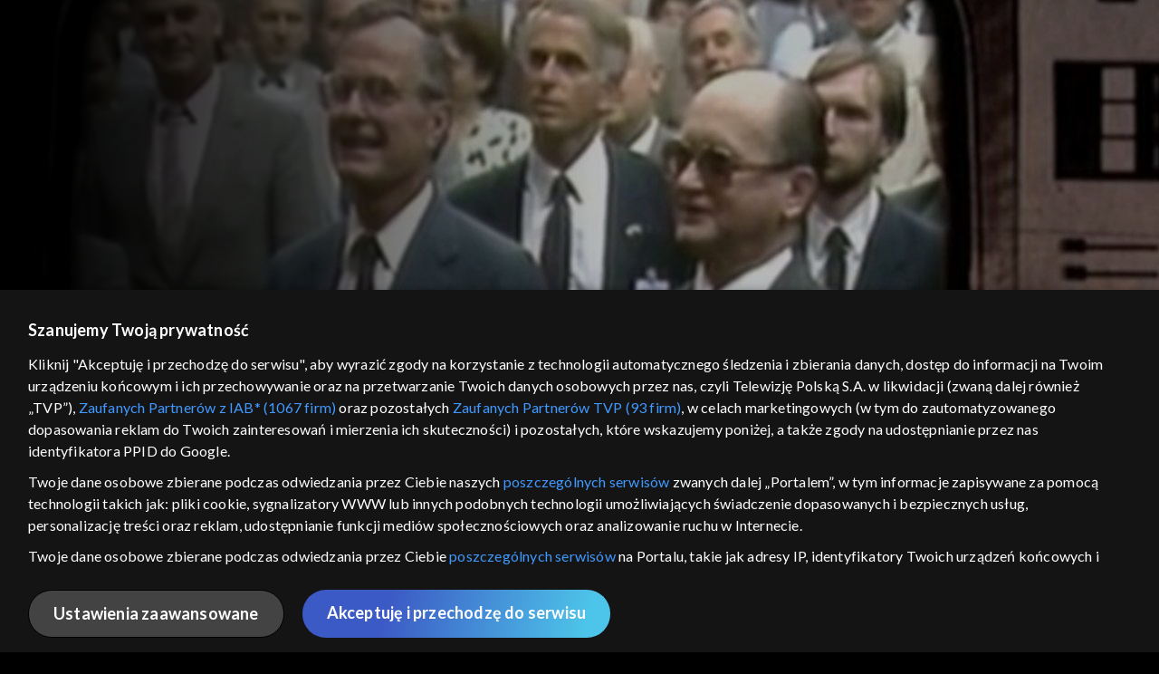

--- FILE ---
content_type: text/css
request_url: https://vod.tvp.pl/static/css/detail.css
body_size: 2312
content:
.ui-epg-modal-cover{position:relative;overflow:hidden;flex-shrink:0;margin-bottom:8px}.ui-epg-modal-cover,.ui-epg-modal-cover__image{border-radius:var(--modal-content-border-radius)}.ui-epg-modal-cover__image{width:100%;height:100%;-o-object-fit:cover;object-fit:cover}.ui-epg-modal-cover__schedule-container{position:absolute;z-index:1;right:0;bottom:0;left:0;display:flex;align-items:flex-end;padding:8px 10px}.ui-epg-modal-cover__schedule-container--scheduled{display:flex;align-items:center;border-radius:4px;font-size:.625rem;font-weight:700;white-space:nowrap}.ui-epg-modal-cover__schedule-container--scheduled .program-schedule:before{display:none}.ui-epg-modal-cover__schedule-container .program-schedule-container{width:-moz-fit-content;width:fit-content;margin-left:auto}.ui-epg-modal-cover__schedule-container .tile-progress{right:0;left:0;height:4px}.ui-epg-modal-cover__schedule-container .tile-progress__filling{background-color:var(--color-live-primary)}.ui-epg-modal-cover__remaining-time{font-size:10px;font-weight:400;line-height:15px}.ui-epg-modal-cover__info{position:absolute;top:0;right:0;bottom:0;left:0;display:flex;align-items:center;justify-content:center;background-color:var(--epg-modal-cover-message-background-color);font-size:16px;text-align:center}.ui-epg-modal-cover:after{position:absolute;top:0;right:0;bottom:0;left:0;background:linear-gradient(180deg,transparent 72.35%,rgba(0,0,0,.6));content:""}@media(min-width:1200px){.ui-epg-modal-cover{margin-bottom:20px}}.ui-epg-modal-buttons{display:flex;flex-direction:column;margin:auto -20px 0}.ui-epg-modal-buttons__button-wrapper{display:flex;align-items:center;justify-content:flex-start;padding:8px 16px;border-style:solid;border-color:#272727;border-top-width:1px;cursor:pointer}.ui-epg-modal-buttons__button-wrapper:hover{background-color:var(--epg-modal-cover-button-hover-backgroud-color)}.ui-epg-modal-buttons__button-label{margin:0 0 0 8px;font-size:14px;pointer-events:none}.ui-epg-modal-buttons .button{width:32px;height:32px;padding:0;border-radius:50%}.ui-epg-modal-buttons .button__icon{margin:0;font-size:18px}.ui-epg-modal-buttons__tooltip{z-index:1001;background:#434343}.ui-epg-modal-buttons__tooltip:after{border-bottom:7px solid #434343}@media(min-width:1200px){.ui-epg-modal-buttons{flex-direction:row;margin:auto 0 0;gap:8px}.ui-epg-modal-buttons__button-wrapper{padding:0;border:0;border-radius:50%}.ui-epg-modal-buttons__button-label{display:none}.ui-epg-modal-buttons .button{width:40px;height:40px}.ui-epg-modal-buttons .button__icon{font-size:24px}.ui-epg-modal-buttons .button-label{font-size:inherit}}.ui-epg-modal-header{display:flex;flex-wrap:nowrap;align-items:center;justify-content:space-between;margin-bottom:12px;font-size:12px;font-weight:700}.ui-epg-modal-header .button{width:24px;height:24px;padding:7px;background-color:#393939;border-radius:50%;color:#b8b8b8;cursor:pointer}.ui-epg-modal-header__title{text-transform:uppercase}@media(min-width:1200px){.ui-epg-modal-header{margin-bottom:20px;font-size:16px}.ui-epg-modal-header .button{width:28px;height:28px;padding:9px}}@keyframes fade-in{0%{opacity:0}to{opacity:1}}@keyframes fade-out{0%{opacity:1}to{opacity:0}}@keyframes ring-animation{0%{transform:rotate(0deg)}to{transform:rotate(1turn)}}@keyframes scale-down{0%{transform:scale(1.5)}to{transform:scale(1)}}@keyframes skeleton-fade-out{0%{opacity:1}50%{opacity:.4}to{opacity:1}}.ui-epg-modal{position:fixed;z-index:1001;top:0;right:0;bottom:0;left:0;display:flex;align-items:flex-end;justify-content:center;animation:fade-in .5s;background:rgba(0,0,0,.85);color:var(--color-font-primary)}.ui-epg-modal:focus{outline:none}.ui-epg-modal__overlay{position:absolute;top:0;right:0;bottom:0;left:0;z-index:0}.ui-epg-modal__content{z-index:1;display:flex;width:400px;max-width:96%;max-height:96%;flex-direction:column;padding:16px 16px 8px;margin-bottom:12px;animation:scale-down .5s;background-color:var(--modal-content-background-color);border-radius:8px;box-shadow:var(--default-box-shadow);overflow-x:hidden;overflow-y:auto}.ui-epg-modal__content:has(.ui-epg-modal__skeleton){overflow:hidden;min-height:461px;padding:0;background-color:#000}.ui-epg-modal__skeleton{flex-grow:1;animation-duration:.5s,2s;animation-iteration-count:1,infinite;animation-name:scale-down,skeleton-fade-out;animation-timing-function:ease-in-out;background-color:var(--skeleton-loading-default-color);border-radius:8px}.ui-epg-modal__metadata{margin-bottom:13px}.ui-epg-modal__metadata .ui-epg-metadata-product-meta{margin-bottom:12px}.ui-epg-modal__metadata .ui-epg-metadata-product-meta__element{font-size:12px}.ui-epg-modal__metadata .ui-epg-metadata-product-meta__rating{margin-top:1px}.ui-epg-modal__metadata .ui-epg-metadata-product-meta__rating .rating{font-size:var(--font-size-sm)}.ui-epg-modal__metadata .ui-epg-metadata-product-meta__product-title{font-size:14px}.ui-epg-modal__metadata .ui-epg-metadata-product-meta__product-description{margin-bottom:12px;font-size:12px}.ui-epg-modal__metadata .ui-epg-metadata-product-meta .ui-tile-badge--premiere{padding:2px 4px;font-size:10px;line-height:13px}.ui-epg-modal .ui-epg-metadata__product-title{margin-bottom:4px;font-size:16px}.ui-epg-modal .ui-epg-metadata .ui-metadata-description__text{margin-bottom:0}.ui-epg-modal .ui-epg-metadata-product-meta__product-title{font-size:16px}.ui-epg-modal .ui-epg-metadata-product-meta .metadata__product-meta-element{font-size:12px}.ui-epg-modal .ui-epg-metadata-product-meta .advisors{display:none}.ui-epg-modal .ui-metadata-description__text{font-size:14px}@media(min-width:576px){.ui-epg-modal__content{padding:20px;margin-bottom:20px}}@media(min-width:1200px){.ui-epg-modal{position:absolute;top:0;right:0;bottom:0;left:0;align-items:center}.ui-epg-modal__content{min-height:461px;padding:20px}.ui-epg-modal__metadata .ui-epg-metadata-product-meta__product-title{font-size:16px}.ui-epg-modal__metadata .ui-epg-metadata-product-meta__product-description{font-size:14px}}@media only screen and (min-height:1150px){.ui-epg-modal{position:absolute}}.ui-epg-cell-progress{position:absolute;z-index:-1;top:0;right:0;bottom:0;left:0}.ui-epg-cell{position:relative;z-index:0;display:flex;min-width:256px;height:var(--epg-row-heigth);flex-direction:column;padding:8px;margin:1px;background-color:#0f0f0f}.ui-epg-cell--selected{box-shadow:0 0 0 1px #fff}.ui-epg-cell:focus,.ui-epg-cell:hover{box-shadow:0 0 0 1px #fff;cursor:pointer;outline:none}.ui-epg-cell__header{flex-wrap:nowrap;justify-content:space-between;color:var(--epg-cell-header-color);font-size:10px;font-weight:var(--font-weight-regular);line-height:16.8px;text-transform:uppercase}.ui-epg-cell__header,.ui-epg-cell__icons{z-index:1;display:flex;align-items:center}.ui-epg-cell__icons{max-height:17px;font-size:16px}.ui-epg-cell__vod-logo{z-index:1;width:24px;height:24px;margin-right:5px;-o-object-fit:contain;object-fit:contain}.ui-epg-cell__description{display:-webkit-box;overflow:hidden;-webkit-box-orient:vertical;-webkit-line-clamp:2;z-index:1;color:var(--epg-cell-description-color);font-size:14px}.ui-epg-cell__blackout{position:absolute;top:0;right:0;bottom:0;left:0;background:var(--epg-cell-balckout-gradient);pointer-events:none}.ui-epg-channel-logo{position:relative;width:100%;height:100%;margin:1px;background:#0a0a0a;box-shadow:var(--epg-cell-logo-box-shadow)}.ui-epg-channel-logo__img{width:44px;height:44px;-o-object-fit:contain;object-fit:contain;-o-object-position:center;object-position:center}.ui-epg-channel-logo__padlock{position:absolute;padding:4px;font-size:1rem}.ui-epg-channel-logo__title{display:flex;width:100%;height:100%;align-items:center;justify-content:center;font-size:.8rem;text-align:center}.ui-epg-channel-logo--active{box-shadow:inset 4px 0 0 0 hsla(0,0%,100%,.5)}.ui-epg-channel-logo--disabled{opacity:.6}.ui-epg-channel-logo:hover{cursor:pointer}.ui-epg-controls-arrows{display:flex;height:var(--epg-row-heigth);justify-content:space-between}.ui-epg-controls-arrows__arrow{z-index:1;display:flex;width:44px;height:var(--epg-row-heigth);align-items:center;justify-content:center;font-size:32px}.ui-epg-controls-arrows__arrow:hover{background:rgba(0,0,0,.8);cursor:pointer}.ui-epg-row{-ms-overflow-style:none;scrollbar-width:none;display:flex;flex-wrap:nowrap;margin-left:var(--epg-row-heigth);overflow-x:auto;overscroll-behavior-x:none}.ui-epg-row::-webkit-scrollbar{display:none}.ui-epg-row__skeleton{position:absolute;right:0;left:var(--epg-row-heigth);height:var(--epg-row-heigth);animation:skeleton-fade-out 1s ease-in-out infinite;background:#0a0a0a}.ui-epg-row .ui-epg-channel-logo{position:absolute;left:0;width:var(--epg-row-heigth);height:var(--epg-row-heigth)}.ui-epg-row .ui-epg-controls-arrows{position:absolute;right:0;left:var(--epg-row-heigth);margin-top:1px}.ui-epg-row .ui-epg-controls-arrows__arrow{visibility:hidden}@media(hover:hover)and (pointer:fine){.ui-epg-row:hover .ui-epg-controls-arrows__arrow{visibility:visible}}.ui-detail-recording-popup{z-index:20;display:flex;flex-direction:column;padding:1rem;animation:fade-in .5s;background-color:var(--color-bg-primary);border-radius:var(--default-border-radius);color:var(--color-font-primary);font-size:var(--font-size-sm)}.ui-detail-recording-popup__remaining-time{display:flex;align-items:center}.ui-detail-recording-popup__remaining-time-text{margin-left:3px;font-weight:var(--font-weight-bold)}

--- FILE ---
content_type: application/javascript
request_url: https://vod.tvp.pl/static/js/chunk-bc28b86807db71a9.js
body_size: 21545
content:
"use strict";(self["webpackChunkredgalaxy_portal_fo"]=self["webpackChunkredgalaxy_portal_fo"]||[]).push([[339],{77624:(e,t,n)=>{n.d(t,{f:()=>o});var r=n(50953),a=(0,r.KR)(null),i=(0,r.KR)(null),o=function(){return{watchButton:a,buyButton:i}}},28448:(e,t,n)=>{n.d(t,{c:()=>h,m:()=>v});var r=n(14048),a=n(30388),i=n(41034),o=(n(28706),n(2008),n(26099),n(98992),n(54520),n(50953)),c=n(9707),u=n(2705),l=n(69874),s="payments",d="".concat(s,"/cards"),p={cards:[],isCardListFetched:!1},m=(0,o.Kh)((0,i.A)({},p)),v={cards:function(){return m.cards},isCardListFetched:function(){return m.isCardListFetched}},h={createNewCard:function(){return c.uH.post("".concat(d,"/").concat(l.dm.ho),{}).then((function(e){var t=e.data;return t}))},removeCard:function(e){var t=e.id;return c.uH.del("".concat(d,"/").concat(t),{}).then((function(){m.cards=m.cards.filter((function(e){return e.id!==t}))}))},fetchCards:function(){return m.isCardListFetched=!1,c.uH.get(d).then((function(e){var t=e.data;m.cards=t,m.isCardListFetched=!0}))},startCardPayment:function(e){return(0,a.A)((0,r.A)().mark((function t(){return(0,r.A)().wrap((function(t){while(1)switch(t.prev=t.next){case 0:return t.prev=0,t.next=3,c.uH.put("".concat(s,"/").concat(e,"/transactions/status?status=STARTED"));case 3:t.next=8;break;case 5:t.prev=5,t.t0=t["catch"](0),console.error(t.t0);case 8:case"end":return t.stop()}}),t,null,[[0,5]])})))()},clearStore:function(){Object.assign(m,p)}},_=u.A.resolve(l.C0.Vh);_.on("logout",(function(){return h.clearStore()}))},42381:(e,t,n)=>{n.d(t,{d:()=>a,e:()=>r});n(28706),n(48598),n(27495),n(71761),n(50375);var r=function(e){var t=e.mask;return t.match(/.{1,4}/g).join(" ")},a=function(e){var t=e.expiration;return"".concat(t.substr(0,2),"/").concat(t.substr(2,4))}},82512:(e,t,n)=>{n.d(t,{A:()=>E});var r=n(14048),a=n(30388),i=(n(28706),n(27495),n(25440),n(79978),n(20641)),o=n(90033),c=n(50953),u=n(69874),l=n(28425),s=n(42381),d=n(39088),p={class:"card-details"},m={class:"card-details__column"},v=["textContent"],h=["textContent"],_={class:"card-details__column"},f=["textContent"],C=["textContent"],b=["aria-label","textContent"];const A=Object.assign({name:"card-details"},{__name:"index",props:{card:{type:Object,required:!0},isRemoveAvailable:Boolean},emits:[u.X2.REMOVE],setup:function(e,t){var n=t.emit,A=n,y=e,E=(0,c.KR)(),g=function(){var e=(0,a.A)((0,r.A)().mark((function e(){var t,n;return(0,r.A)().wrap((function(e){while(1)switch(e.prev=e.next){case 0:return t=(0,s.e)(y.card).replaceAll("x","*"),e.next=3,E.value.confirm("".concat((0,l.Tl)("REMOVE_CARD_MODAL_DESCRIPTION")," ").concat(t));case 3:n=e.sent,n&&A(u.X2.REMOVE);case 5:case"end":return e.stop()}}),e)})));return function(){return e.apply(this,arguments)}}();return function(t,n){return(0,i.uX)(),(0,i.CE)("div",p,[(0,i.Lk)("div",m,[(0,i.Lk)("span",{class:"card-details__column-label",textContent:(0,o.v_)("".concat((0,c.R1)(l.Tl)("PAYMENT_CARD_NUMBER"),":"))},null,8,v),(0,i.Lk)("span",{textContent:(0,o.v_)((0,c.R1)(s.e)(e.card))},null,8,h)]),(0,i.Lk)("div",_,[(0,i.Lk)("span",{class:"card-details__column-label",textContent:(0,o.v_)("".concat((0,c.R1)(l.Tl)("PAYMENT_CARD_EXPIRATION_DATE"),":"))},null,8,f),(0,i.Lk)("span",{textContent:(0,o.v_)((0,c.R1)(s.d)(e.card))},null,8,C)]),e.isRemoveAvailable?((0,i.uX)(),(0,i.CE)("button",{key:0,type:"button",class:"button button--secondary card-details__button","aria-label":(0,c.R1)(l.Tl)("ARIA_LABEL_COMMON_REMOVE"),onClick:g,textContent:(0,o.v_)((0,c.R1)(l.Tl)("COMMON_REMOVE"))},null,8,b)):(0,i.Q3)("",!0),(0,i.bF)(d.A,{ref_key:"confirmModalRef",ref:E,title:(0,c.R1)(l.Tl)("REMOVE_CARD_MODAL_HEADER")},null,8,["title"])])}}}),y=A,E=y},7416:(e,t,n)=>{n.r(t),n.d(t,{default:()=>qn});var r=n(23772),a=n(14048),i=n(30388),o=(n(28706),n(2008),n(51629),n(74423),n(62062),n(44114),n(15086),n(26099),n(21699),n(98992),n(54520),n(3949),n(81454),n(37550),n(23500),n(20641)),c=n(90033),u=n(75220),l=n(78579),s=n(2705),d=n(55940),p=n(69874),m=n(30978),v=n(50531),h=n(84353),_=n(55212),f=n(20480),C=n(28425),b=n(53751),A={class:"modal__container modal__container--scrollable"};function y(e,t,n,r,a,i){var u=(0,o.g2)("ui-payment-modal-header"),l=(0,o.g2)("ui-payment-bundles"),s=(0,o.g2)("ui-payment-cards"),d=(0,o.g2)("ui-payment-confirm"),p=(0,o.g2)("ui-modal-flexible");return(0,o.uX)(),(0,o.CE)("div",A,[(0,o.bF)(p,{ref:"modal",class:(0,c.C4)(["modal__payment-fast-track",[a.cardsView?"modal__payment-fast-track--cards":"modal__payment-fast-track--bundles"]]),scrollable:!a.cardsView,"disable-hiding":"",onHide:i.hide},{default:(0,o.k6)((function(){return[(0,o.bF)(u,{"on-close":i.hide,"on-go-back":i.hideCardsView,"cards-view":a.cardsView,product:a.bundle,"skip-selection":n.skipSelection,"formatted-price":e.formattedPrice,"formatted-original-price":e.formattedOriginalPrice},null,8,["on-close","on-go-back","cards-view","product","skip-selection","formatted-price","formatted-original-price"]),(0,o.bo)((0,o.bF)(l,{"product-bundles":n.productBundles,"header-content":a.headerContent},null,8,["product-bundles","header-content"]),[[b.aG,!(a.cardsView||n.skipSelection)]]),(0,o.bo)((0,o.bF)(s,{product:a.bundle,price:e.price,"formatted-price":e.formattedPrice,schedule:e.schedule},null,8,["product","price","formatted-price","schedule"]),[[b.aG,a.cardsView&&e.isCardListFetched]]),(0,o.bF)(d,{ref:"confirmModal",title:e.$translate("REMOVE_CARD")},null,8,["title"])]})),_:1},8,["class","scrollable","onHide"])])}var E=n(41034),g=(n(79432),n(27495),n(47764),n(25440),n(62953),n(86592)),P=n(36933),k=n(14937),O=n(28448),x=(n(62010),n(9707)),L=function(e,t){return e===p.dm.i$?"".concat(p.dm.i$,"/systems/").concat(t):e===p.dm.PE?"".concat(p.dm.PE,"/systems/").concat(p.dm.ho):e},N=x.mS.mixin({deserialize:x.iu}).extend({method:"post",endpoint:"payments/products",buy:function(e){var t=this,n=e.productId,r=e.type,a=e.system,i=e.boughtPrice,o=e.agreementIds,c=e.cardId,u=e.promotionApply,l=void 0!==u&&u,s=e.registerNewCard,d=void 0!==s&&s,m="".concat(this.endpoint,"/").concat(n,"/schedules/").concat(this.id,"/channels"),v="".concat(m,"/").concat(L(r,a));return x.uH[this.method](v,{boughtPrice:i,cardId:c,agreementIds:o,promotionApply:l,registerNewCard:d}).then((function(e){if(d)return e.data;var n=t.deserialize(e),o=n.params,c=n.url;if(0===i||r!==p.dm.PE&&a!==p.dm.ho){if(0!==i&&r===p.dm.i$){var u=document.createElement("form");u.method="POST",u.action=c,Object.keys(o).forEach((function(e){var t=document.createElement("input");t.type="hidden",t.name=e,t.value=o[e],u.appendChild(t)})),document.body.appendChild(u),u.submit()}else t.emit("paid",t.method,t);return t.isFetched=!0,t}window.location.href=c}))}}),T=x.FW.extend({endpoint:"",recordClass:N,constructor:function(){var e=arguments.length>0&&void 0!==arguments[0]?arguments[0]:[],t=arguments.length>1&&void 0!==arguments[1]?arguments[1]:{};x.FW.call(this);var n=this.wrap(e,t);this.collection.add(n,t)},createRecord:function(){var e=arguments.length>0&&void 0!==arguments[0]?arguments[0]:{},t=arguments.length>1&&void 0!==arguments[1]?arguments[1]:{};if(e instanceof x.mS)return e;var n=e.item||e;return new N(n,t)}});const S=T;var R=n(86530),M=n(42381),I=n(67589),w=n(39088),D={class:"modal__content modal__content--background-overlay"},$={class:"modal__header"},B={class:"modal__header-content"},F={class:"modal__content-header"},U=["textContent"],X={class:"modal__body"},V={class:"modal__body-content"};function W(e,t,n,r,a,i){var u=(0,o.g2)("bundle-tile");return(0,o.uX)(),(0,o.CE)("div",D,[(0,o.Lk)("div",$,[(0,o.Lk)("div",B,[(0,o.Lk)("div",F,[((0,o.uX)(!0),(0,o.CE)(o.FK,null,(0,o.pI)(n.headerContent,(function(e,t){return(0,o.uX)(),(0,o.CE)("span",{key:"header-item-".concat(t),class:"modal__content-header-item",textContent:(0,c.v_)(e.toUpperCase())},null,8,U)})),128))])])]),(0,o.Lk)("div",X,[(0,o.Lk)("div",V,[((0,o.uX)(!0),(0,o.CE)(o.FK,null,(0,o.pI)(n.productBundles,(function(e,t){return(0,o.uX)(),(0,o.Wv)(u,{key:t,product:e,index:t},null,8,["product","index"])})),128))])]),t[0]||(t[0]=(0,o.Lk)("div",{class:"modal__footer"},[(0,o.Lk)("div",{class:"modal__footer-content"})],-1))])}var Y={class:"bundle-tile"},H={class:"bundle-tile__image-container"},j=["textContent"],G={class:"bundle-tile__price-container"},Q=["textContent"],q=["textContent"],K=["href","aria-label","textContent"];function z(e,t,n,r,a,i){var u=(0,o.g2)("UiImage"),l=(0,o.g2)("ui-button");return(0,o.uX)(),(0,o.CE)("div",Y,[(0,o.Lk)("div",H,[(0,o.bF)(u,{class:"bundle-tile__image",src:i.src,alt:i.alt},null,8,["src","alt"])]),(0,o.Lk)("div",{class:(0,c.C4)(["bundle-tile__content",{"bundle-tile__content--highlighted":0===n.index}])},[(0,o.Lk)("span",{class:"bundle-tile__title",textContent:(0,c.v_)(n.product.title)},null,8,j),t[1]||(t[1]=(0,o.Lk)("div",{class:"fancy-line"},null,-1)),(0,o.Lk)("div",G,[(0,o.Lk)("span",{class:"bundle-tile__price",textContent:(0,c.v_)(i.formattedPrice)},null,8,Q),e.price.originalPrice?((0,o.uX)(),(0,o.CE)("span",{key:0,class:"bundle-tile__price bundle-tile__price--original",textContent:(0,c.v_)(i.formattedOriginalPrice)},null,8,q)):(0,o.Q3)("",!0)]),(0,o.bF)(l,{class:(0,c.C4)(["bundle-tile__button",{"bundle-tile__button--highlighted":0===n.index}]),title:e.$translate("COMMON_SELECT").toLowerCase(),onClick:i.selectBundle},null,8,["class","title","onClick"]),(0,o.Lk)("a",{class:"bundle-tile__link",href:i.getPath(n.product),"aria-label":"".concat(e.$translate("ARIA_LABEL_MORE_INFO")," ").concat(n.product.title),onClick:t[0]||(t[0]=(0,b.D$)((function(e){return i.navigate(i.createRoute(n.product))}),["prevent","stop"])),textContent:(0,c.v_)(e.$translate("SEE_MORE"))},null,8,K)],2)])}n(50113),n(2892),n(72577);var J=n(85719),Z=n(65951),ee=n(24821);const te={name:"bundle-tile",components:{UiButton:J.A,UiImage:ee.A},mixins:[P.t6],inject:["skipSelection"],props:{index:Number,product:{type:Object,required:!0}},data:function(){return{isPromotionApplied:!0}},computed:{formattedPrice:function(){return"".concat((0,C.$g)(this.price.value)," ").concat(this.$translate("COMMON_PLN_LOCALISED").toLowerCase())},formattedOriginalPrice:function(){return"".concat((0,C.$g)(this.price.originalPrice)," ").concat(this.$translate("COMMON_PLN_LOCALISED").toLowerCase())},imgSrc:function(){return(0,C.L6)(this.product,C.sI.IMAGES_1X1)},src:function(){return this.imgSrc.url},alt:function(){return this.imgSrc.alt}},created:function(){var e=this;return(0,i.A)((0,a.A)().mark((function t(){return(0,a.A)().wrap((function(t){while(1)switch(t.prev=t.next){case 0:e.isActiveSubscriberPromotionInProductPromotions&&(0,Z.yp)(e.$EventBus.EventName.VIEW_PROMOTION,{products:[e.product]});case 1:case"end":return t.stop()}}),t)})))()},mounted:function(){var e=this;return(0,i.A)((0,a.A)().mark((function t(){return(0,a.A)().wrap((function(t){while(1)switch(t.prev=t.next){case 0:if(!e.skipSelection){t.next=4;break}return t.next=3,e.fetchActivePromotions();case 3:e.selectBundle();case 4:case"end":return t.stop()}}),t)})))()},methods:{createRoute:C.un,formatPrice:C.$g,getPath:function(e){return(0,C.Yn)({product:e,router:this.$router})},navigate:function(e){this.$router.push(e)},selectBundle:function(){this.schedule.type!==p.dm.zt?this.selectSubscriptionPaymentBundle():this.selectSinglePaymentBundle()},selectSinglePaymentBundle:function(){window.sessionStorage.setItem(p.fi.h,window.location.pathname),this.navigate((0,C.un)(this.product,{buy:!0}))},selectSubscriptionPaymentBundle:function(){var e;d.A.emit(k.SELECT_BUNDLE,(0,E.A)({},this.product)),(0,Z.yp)(this.$EventBus.EventName.ADD_PAYMENT_INFO,{price:(0,E.A)({scheduleId:this.schedule.id,scheduleIsSubscription:this.schedule.type===p.dm.mq,scheduleTrialDuration:this.schedule.trialDuration,scheduleAgreementVersions:this.schedule.agreementVersions,isPromotionApplied:this.isPromotionApplied,isTrialAvailable:this.schedule.trialDuration&&(null===(e=this.subscriber.status)||void 0===e?void 0:e.trialEnabled),key:"".concat(this.schedule.id,"-").concat(p.dm.PE),type:p.dm.PE,value:this.price.value,valuePromoted:this.getPromotedPrice(this.schedule.id,p.dm.PE)},this.schedule.originalPrice?{originalPrice:this.schedule.originalPrice}:{}),products:[this.product]})},getPromotedPrice:function(e,t){var n,r=null===(n=this.activePromotions.find((function(t){var n=t.id;return n===e})))||void 0===n?void 0:n.prices[t];if(!isNaN(r))return r}}};var ne=n(66262);const re=(0,ne.A)(te,[["render",z]]),ae=re,ie={name:"ui-payment-bundles",components:{BundleTile:ae},props:{headerContent:{type:Array,default:function(){return[]}},productBundles:{type:Array,required:!0}},methods:{hide:function(){this.$emit("hide")}}},oe=(0,ne.A)(ie,[["render",W]]),ce=oe;var ue={class:"modal__content"},le={class:"modal__header"},se={class:"modal__header-content"},de=["textContent"],pe=["textContent"],me={key:1,class:"modal__footer"},ve={class:"modal__footer-content"};function he(e,t,n,r,a,i){var u=(0,o.g2)("ui-payment-card-details"),l=(0,o.g2)("ui-payment-card"),s=(0,o.g2)("ui-button");return(0,o.uX)(),(0,o.CE)("div",ue,[(0,o.Lk)("div",le,[(0,o.Lk)("div",se,[(0,o.Lk)("span",{class:"modal__header-title",textContent:(0,c.v_)(e.$translate("MODAL_PAYMENT_HEADER"))},null,8,de),(0,o.Lk)("span",{class:"modal__header-price",textContent:(0,c.v_)("".concat(n.formattedPrice," ").concat(i.currency))},null,8,pe)])]),e.isCardListFetched?((0,o.uX)(),(0,o.CE)("div",{key:0,class:(0,c.C4)(["modal__body",{"modal__body--border-radius":!e.cards.length}])},[e.cards.length?((0,o.uX)(),(0,o.Wv)(u,{key:0,card:e.cards[0],"is-remove-available":"",onRemove:i.confirm},null,8,["card","onRemove"])):n.schedule?((0,o.uX)(),(0,o.CE)(o.FK,{key:1},[(0,o.bF)(l,{ref:"card",class:"modal__card-form",product:n.product,schedule:n.schedule,price:n.price,onSuccess:i.redirectToProduct,onValidationResult:i.sendBeginCheckout,onPaymentIdReceived:t[0]||(t[0]=function(e){return a.paymentId=e})},null,8,["product","schedule","price","onSuccess","onValidationResult"]),(0,o.bF)(s,{class:"modal__submit-button",title:e.$translate("BUY_AND_PAY"),onClick:i.submit},null,8,["title","onClick"])],64)):(0,o.Q3)("",!0)],2)):(0,o.Q3)("",!0),e.cards.length?((0,o.uX)(),(0,o.CE)("div",me,[(0,o.Lk)("div",ve,[(0,o.bF)(s,{title:e.$translate("BUY_AND_PAY"),onClick:i.buy},null,8,["title","onClick"])])])):(0,o.Q3)("",!0)])}var _e=n(50953),fe={class:"ui-payment-card-details"},Ce={class:"ui-payment-card-details__column"},be={class:"ui-payment-card-details__column"},Ae=["textContent"],ye=["textContent"],Ee=["aria-label","textContent"];const ge={__name:"ui-payment-card-details",props:{card:{type:Object,required:!0},isRemoveAvailable:Boolean},emits:[p.X2.REMOVE],setup:function(e){return function(t,n){return(0,o.uX)(),(0,o.CE)("div",fe,[(0,o.Lk)("div",Ce,[(0,o.Lk)("span",{class:(0,c.C4)("icon-".concat(e.card.type))},null,2)]),(0,o.Lk)("div",be,[(0,o.Lk)("span",{class:"ui-payment-card-details__column-text ui-payment-card-details__column-text--slim",textContent:(0,c.v_)((0,_e.R1)(C.Tl)("PAYMENT_CARD"))},null,8,Ae),(0,o.Lk)("span",{class:"ui-payment-card-details__column-text",textContent:(0,c.v_)((0,_e.R1)(M.e)(e.card))},null,8,ye)]),e.isRemoveAvailable?((0,o.uX)(),(0,o.CE)("button",{key:0,type:"button",class:"button button--secondary ui-payment-card-details__button","aria-label":(0,_e.R1)(C.Tl)("ARIA_LABEL_COMMON_REMOVE"),onClick:n[0]||(n[0]=function(e){return t.$emit((0,_e.R1)(p.X2).REMOVE)}),textContent:(0,c.v_)((0,_e.R1)(C.Tl)("COMMON_REMOVE"))},null,8,Ee)):(0,o.Q3)("",!0)])}}},Pe=ge,ke=Pe;var Oe={class:"payment-card"},xe={class:"payment-card__form-container"},Le=["innerHTML"],Ne={class:"payment-card__form-container__errors"},Te=["textContent"],Se=["textContent"],Re=["textContent"],Me=["textContent"],Ie=["data-sign","data-dictionary"],we={class:"p24-form-completed"},De=["textContent"],$e={class:"p24-date-container-completed"},Be=["textContent"],Fe=["textContent"],Ue=["textContent"],Xe=["textContent"];function Ve(e,t,n,r,a,i){return(0,o.uX)(),(0,o.CE)("div",Oe,[(0,o.Lk)("div",xe,[(0,o.Lk)("div",{class:(0,c.C4)([{hidden:!a.errors.global},"payment-card__form-container__global-error"])},[(0,o.Lk)("span",{innerHTML:a.errors.global},null,8,Le)],2),(0,o.Lk)("div",Ne,[a.errors.card?((0,o.uX)(),(0,o.CE)("span",{key:0,class:"payment-card__form-container__errors__holder-error",textContent:(0,c.v_)(a.errors.card)},null,8,Te)):(0,o.Q3)("",!0),a.errors.number?((0,o.uX)(),(0,o.CE)("span",{key:1,class:"payment-card__form-container__errors__number-error",textContent:(0,c.v_)(a.errors.number)},null,8,Se)):(0,o.Q3)("",!0),a.errors.cvv?((0,o.uX)(),(0,o.CE)("span",{key:2,class:"payment-card__form-container__errors__cvv-error",textContent:(0,c.v_)(a.errors.cvv)},null,8,Re)):(0,o.Q3)("",!0),a.errors.monthYear?((0,o.uX)(),(0,o.CE)("span",{key:3,class:"payment-card__form-container__errors__date-error",textContent:(0,c.v_)(a.errors.monthYear)},null,8,Me)):(0,o.Q3)("",!0)]),a.newCard.sign?((0,o.uX)(),(0,o.CE)("div",{key:0,id:"P24FormContainer",ref:"card",class:(0,c.C4)({hidden:a.isFormCompleted}),"data-sign":a.newCard.sign,"data-successCallback":"p24Success","data-failureCallback":"p24Failed","data-dictionary":i.stringifyP24Translations(),tabindex:"0"},null,10,Ie)):(0,o.Q3)("",!0),(0,o.Lk)("div",{ref:"cardCompleted",class:(0,c.C4)(["p24-form-container-completed",{hidden:!a.isFormCompleted}])},[(0,o.Lk)("div",we,[(0,o.Lk)("span",{class:"p24-input-completed",textContent:(0,c.v_)(a.form.cardNumber)},null,8,De),(0,o.Lk)("div",$e,[(0,o.Lk)("span",{class:"p24-input-completed",textContent:(0,c.v_)(a.form.cardMonth)},null,8,Be),(0,o.Lk)("span",{class:"p24-input-completed",textContent:(0,c.v_)(a.form.cardYear)},null,8,Fe)]),(0,o.Lk)("span",{class:"p24-input-completed",textContent:(0,c.v_)(a.form.cardHolder)},null,8,Ue),(0,o.Lk)("span",{class:"p24-input-completed",textContent:(0,c.v_)(a.form.cardCVV)},null,8,Xe)])],2)])])}var We=n(78676),Ye=(n(72712),n(60739),n(33110),n(5506),n(8872),n(76031),n(78736)),He=n(92969),je=[{inputKey:"cardHolder",selector:"#P24_cardHolder",attributes:[{key:"tabindex",value:"5"},{key:"placeholder",value:"PAYMENT_CARD_NAME"},{key:"autocomplete",value:"off"}]},{inputKey:"cardNumber",selector:"#P24_cardNumber",attributes:[{key:"tabindex",value:"2"},{key:"placeholder",value:"PAYMENT_CARD_NUMBER"},{key:"autocomplete",value:"off"},{key:"maxlength",value:16}]},{inputKey:"cardCVV",selector:"#P24_cardCVV",attributes:[{key:"tabindex",value:"6"},{key:"placeholder",value:"PAYMENT_CARD_CVV"},{key:"autocomplete",value:"off"},{key:"maxlength",value:3}]},{inputKey:"cardMonth",selector:"#P24_expMonth",attributes:[{key:"tabindex",value:"3"},{key:"autocomplete",value:"off"}]},{inputKey:"cardYear",selector:"#P24_expYear",attributes:[{key:"tabindex",value:"4"},{key:"autocomplete",value:"off"}]}];const Ge=je;var Qe="P24_input_error",qe=100,Ke=1e3;const ze={name:"ui-payment-card",props:{product:{type:Object,required:!0},schedule:{type:Object,required:!0},price:{type:Object,required:!0}},data:function(){return{newCard:{},p24Translations:{expDateLabel:"".concat(this.$translate("PAYMENT_CARD_EXPIRATION_DATE")),threeDSAuthMessage:this.$translate("PAYMENT_CARD_CONFIRM_PAYMENT"),initializeFormIntervalId:0},validateTimeout:0,inputs:{cardHolder:void 0,cardNumber:void 0,cardCVV:void 0,cardYear:void 0,cardMonth:void 0},errors:{card:"",number:"",cvv:"",monthYear:""},form:{cardHolder:"",cardNumber:"",cardCVV:"",cardYear:"",cardMonth:""},cardNumberPlaceholder:this.$translate("PAYMENT_CARD_NUMBER"),cardHolderPlaceholder:this.$translate("PAYMENT_CARD_NAME"),cardCvvPlaceholder:this.$translate("PAYMENT_CARD_CVV"),cardForm:void 0,cardMonthLabel:void 0,getConfirmButtonIntervalId:0,isFormCompleted:!1,payments:void 0}},created:function(){var e=this;window.p24Failed=function(){e.errors.global=e.$translate("APP_ERROR_INVALID_CARD_REGISTRATION"),clearInterval(e.getConfirmButtonIntervalId),(0,Z.WI)(e.$EventBus.FormName.PAYMENT_CARD,{card_registration:e.$translate("APP_ERROR_INVALID_CARD_REGISTRATION")}),e.$refs.card.innerHTML="",e.isFormCompleted=!1,e.inputs.cardMonth.removeEventListener(p.X2.INPUT,e.toggleMonthLabelVisibility),e.inputs.cardYear.removeEventListener(p.X2.INPUT,e.toggleMonthLabelVisibility),e.cardForm.removeEventListener(p.X2.SUBMIT,e.validate),window.P24_Transaction=void 0,e.$nextTick(e.loadAddCardForm)},window.p24Success=function(){return e.$emit("success"),e.$root.spinner.hide(),""}},mounted:function(){this.payments=new S([this.schedule]),this.loadAddCardForm()},beforeUnmount:function(){var e,t,n;clearInterval(this.initializeFormIntervalId),clearInterval(this.getConfirmButtonIntervalId),null===(e=this.inputs.cardMonth)||void 0===e||e.removeEventListener(p.X2.INPUT,this.toggleMonthLabelVisibility),null===(t=this.inputs.cardYear)||void 0===t||t.removeEventListener(p.X2.INPUT,this.toggleMonthLabelVisibility),null===(n=this.cardForm)||void 0===n||n.removeEventListener(p.X2.SUBMIT,this.validate),window.P24_Transaction=void 0},methods:{loadAddCardForm:function(){var e=this;return(0,i.A)((0,a.A)().mark((function t(){var n;return(0,a.A)().wrap((function(t){while(1)switch(t.prev=t.next){case 0:return e.$nextTick((function(){return e.$root.spinner.show()})),t.prev=1,n=e.payments.collection.get(e.schedule.id),t.next=5,n.buy({productId:e.product.id,agreementIds:[],promotionApply:!0,boughtPrice:e.price.value,registerNewCard:!0,type:p.dm.PE});case 5:e.newCard=t.sent,e.$emit("payment-id-received",e.newCard.paymentId),new He.A([{id:e.newCard.url,src:e.newCard.url}]).load(),e.initializeFormWhenAvailable(),t.next=15;break;case 11:t.prev=11,t.t0=t["catch"](1),console.error(t.t0),e.$root.spinner.hide();case 15:case"end":return t.stop()}}),t,null,[[1,11]])})))()},mapErrors:function(){return Object.entries(this.errors).reduce((function(e,t){var n=(0,We.A)(t,2),r=n[0],a=n[1];return a&&(e[r]=a),e}),{})},getValue:function(e,t){return"placeholder"===e?this.$translate(t):t},initializeFormWhenAvailable:function(){var e=this;Ye.uk.wait({name:"P24_Transaction",timeoutSeconds:10}).then((function(){var t,n,r;clearInterval(e.initializeFormIntervalId),window.P24_Transaction.init(),Ge.forEach((function(t){var n=t.inputKey,r=t.selector,a=t.attributes;e.inputs[n]=document.querySelector(r),a.forEach((function(t){var r,a=t.key,i=t.value;null===(r=e.inputs[n])||void 0===r||r.setAttribute(a,e.getValue(a,i))}))})),e.cardMonthLabel=document.querySelector('[for="P24_expMonth"]'),null===(t=e.inputs.cardMonth)||void 0===t||t.addEventListener(p.X2.INPUT,e.toggleMonthLabelVisibility),null===(n=e.inputs.cardYear)||void 0===n||n.addEventListener(p.X2.INPUT,e.toggleMonthLabelVisibility),e.cardForm=e.$refs.card.querySelector("#przelewy24RPCCardForm"),null===(r=e.cardForm)||void 0===r||r.addEventListener(p.X2.SUBMIT,e.validate),Object.entries(e.form).forEach((function(t){var n=(0,We.A)(t,2),r=n[0],a=n[1];e.inputs[r]&&(e.inputs[r].value=a)})),e.toggleMonthLabelVisibility(),e.$root.spinner.hide()}))},completeForm:function(){var e=this;this.$root.spinner.show(),this.isFormCompleted=!0,this.getConfirmButtonIntervalId=setInterval((function(){var t=document.querySelector('[target="3DSWindow"]');if(t){clearInterval(e.getConfirmButtonIntervalId);var n=t.getAttribute("href");window.open(n,"_self"),t.click()}}),Ke)},submit:function(){this.cardForm.submit(),this.validate()},validate:function(){var e=this;Object.entries(this.inputs).forEach((function(t){var n=(0,We.A)(t,2),r=n[0],a=n[1].value;e.form[r]=a})),this.validateTimeout=setTimeout((function(){e.errors={card:e.getErrorText(["cardHolder"],"PAYMENT_CARD_HOLDER_ERROR"),number:e.getErrorText(["cardNumber"],"PAYMENT_CARD_NUMBER_ERROR"),cvv:e.getErrorText(["cardCVV"],"PAYMENT_CARD_CVV_ERROR"),monthYear:e.getErrorText(["cardMonth","cardYear"],"PAYMENT_CARD_DATE_ERROR")};var t=e.mapErrors(),n=Object.keys(t).length;n&&((0,Z.WI)(e.$EventBus.FormName.PAYMENT_CARD,t),e.$emit("validation-result",!1)),n||(e.$emit("validation-result",!0),e.completeForm())}),qe)},getErrorText:function(e,t){var n=this,r=!1;return e.forEach((function(e){n.inputs[e].classList.contains(Qe)&&(r=!0)})),r?this.$translate(t):""},toggleMonthLabelVisibility:function(){var e,t,n,r=null===(e=this.inputs.cardMonth)||void 0===e?void 0:e.value,a=null===(t=this.inputs.cardYear)||void 0===t?void 0:t.value;r||a?this.cardMonthLabel.classList.add("hidden"):null===(n=this.cardMonthLabel)||void 0===n||n.classList.remove("hidden")},stringifyP24Translations:function(){return JSON.stringify(this.p24Translations)}}},Je=(0,ne.A)(ze,[["render",Ve]]),Ze=Je,et={name:"UiPaymentCards",components:{UiPaymentCardDetails:ke,UiButton:J.A,UiPaymentCard:Ze},props:{product:Object,price:Object,schedule:Object,formattedPrice:String},data:function(){return{showModal:!1,paymentId:null}},computed:(0,E.A)((0,E.A)({},O.m),{},{currency:function(){return this.$translate("COMMON_PLN").toLowerCase()}}),methods:(0,E.A)((0,E.A)({},O.c),{},{confirm:function(){d.A.emit("CONFIRM",{callback:this.deleteCard,message:this.$translate("CONFIRM_CARD_REMOVAL",{cardNumber:(0,M.e)(this.cards[0])})})},submit:function(){this.$refs.card.submit()},deleteCard:function(){var e=this;return(0,i.A)((0,a.A)().mark((function t(){return(0,a.A)().wrap((function(t){while(1)switch(t.prev=t.next){case 0:return f.aH.show(),t.next=3,e.removeCard(e.cards[0]);case 3:f.aH.hide();case 4:case"end":return t.stop()}}),t)})))()},buy:function(){var e=this;return(0,i.A)((0,a.A)().mark((function t(){return(0,a.A)().wrap((function(t){while(1)switch(t.prev=t.next){case 0:e.sendBeginCheckout(),d.A.emit(k.PURCHASE);case 2:case"end":return t.stop()}}),t)})))()},redirectToProduct:function(){this.$router.push((0,C.un)(this.product))},sendBeginCheckout:function(){var e=arguments,t=this;return(0,i.A)((0,a.A)().mark((function n(){var r;return(0,a.A)().wrap((function(n){while(1)switch(n.prev=n.next){case 0:if(r=!(e.length>0&&void 0!==e[0])||e[0],r){n.next=3;break}return n.abrupt("return");case 3:if(!t.paymentId){n.next=6;break}return n.next=6,t.startCardPayment(t.paymentId);case 6:(0,Z.yp)(t.$EventBus.EventName.BEGIN_CHECKOUT,{itemVariant:t.price.duration,products:[t.product],route:t.$route,withPrices:!0});case 7:case"end":return n.stop()}}),n)})))()}})},tt=(0,ne.A)(et,[["render",he]]),nt=tt;var rt={class:"modal__main-header"},at={class:"modal__main-header-content"},it={class:"modal__main-header-title"},ot=["textContent"],ct=["textContent"],ut={class:"modal__main-header-prices"},lt=["textContent"],st=["textContent"],dt=["textContent"];function pt(e,t,n,r,a,i){return(0,o.uX)(),(0,o.CE)("div",rt,[(0,o.bo)((0,o.Lk)("div",at,[(0,o.Lk)("span",{class:"modal__icon-left icon-left",onClick:t[0]||(t[0]=function(){return n.onGoBack&&n.onGoBack.apply(n,arguments)})}),(0,o.Lk)("div",it,[(0,o.Lk)("p",{class:"paragraph",textContent:(0,c.v_)(e.$translate("CHOSEN_BUNDLE"))},null,8,ot),(0,o.Lk)("h2",{class:"headline-1",textContent:(0,c.v_)(n.product.title)},null,8,ct)]),(0,o.Lk)("div",ut,[n.formattedOriginalPrice?((0,o.uX)(),(0,o.CE)("span",{key:0,class:"modal__main-header-price--original",textContent:(0,c.v_)("".concat(n.formattedOriginalPrice," ").concat(e.$translate("COMMON_PLN")))},null,8,lt)):(0,o.Q3)("",!0),(0,o.Lk)("span",{class:"modal__main-header-price",textContent:(0,c.v_)("".concat(n.formattedPrice," ").concat(e.$translate("COMMON_PLN")))},null,8,st)]),(0,o.Lk)("span",{class:"modal__icon-close icon-close",onClick:t[1]||(t[1]=function(){return n.onClose&&n.onClose.apply(n,arguments)})})],512),[[b.aG,n.cardsView]]),(0,o.bo)((0,o.Lk)("div",null,[(0,o.Lk)("h2",{class:"modal__main-header-title",textContent:(0,c.v_)(e.$translate("CHOOSE_YOUR_BUNDLE"))},null,8,dt),(0,o.Lk)("span",{class:"modal__icon-close icon-close",onClick:t[2]||(t[2]=function(){return n.onClose&&n.onClose.apply(n,arguments)})})],512),[[b.aG,!n.cardsView]])])}const mt={name:"ui-payment-modal-header",props:{product:Object,onClose:Function,onGoBack:Function,cardsView:Boolean,formattedPrice:String,formattedOriginalPrice:String}},vt=(0,ne.A)(mt,[["render",pt]]),ht=vt;var _t="payment-bundles-header";const ft={name:"UiPaymentFastTrack",components:{UiModalFlexible:I.A,UiPaymentBundles:ce,UiPaymentCards:nt,UiPaymentConfirm:w.A,UiPaymentModalHeader:ht},mixins:[P.t6],provide:function(){return{skipSelection:this.skipSelection}},props:{product:{type:Object,required:!0},productBundles:{type:Array,required:!0},skipSelection:{type:Boolean,default:!1},isAppModal:{type:Boolean,default:!1}},data:function(){return{bundle:{},headerContent:[],cardsView:!1,showModal:!1}},computed:(0,E.A)({},O.m),created:function(){var e=this;return(0,i.A)((0,a.A)().mark((function t(){return(0,a.A)().wrap((function(t){while(1)switch(t.prev=t.next){case 0:return d.A.on(k.SELECT_BUNDLE,e.selectBundle,e),d.A.on(k.CONFIRM,e.confirm,e),d.A.on(k.PURCHASE,e.buy,e),t.prev=3,f.aH.show(),t.next=7,Promise.all([e.fetchCards(),e.fetchHeaderContent()]);case 7:t.next=13;break;case 9:return t.prev=9,t.t0=t["catch"](3),t.next=13,e.$router.replace({name:m.ff});case 13:f.aH.hide(),document.body.appendChild(e.$el),e.show();case 16:case"end":return t.stop()}}),t,null,[[3,9]])})))()},beforeUnmount:function(){d.A.off(k.SELECT_BUNDLE,this.selectBundle,this),d.A.off(k.CONFIRM,this.confirm,this),d.A.off(k.PURCHASE,this.buy,this)},methods:(0,E.A)((0,E.A)({},O.c),{},{formatCardMask:M.e,fetchHeaderContent:function(){var e=this;return(0,i.A)((0,a.A)().mark((function t(){var n;return(0,a.A)().wrap((function(t){while(1)switch(t.prev=t.next){case 0:return t.prev=0,t.next=3,new R.A(_t,e.$services.resolve(p.C0.TH)).fetch();case 3:n=t.sent,e.headerContent=JSON.parse(n.content),t.next=10;break;case 7:t.prev=7,t.t0=t["catch"](0),e.headerContent=[];case 10:case"end":return t.stop()}}),t,null,[[0,7]])})))()},show:function(){this.$refs.modal.show(),g.F.setIsPaymentModalActive(!0)},hideCardsView:function(){this.skipSelection&&this.hide(),this.cardsView=!1},hide:function(){var e;null!==(e=this.$refs.modal)&&void 0!==e&&e.visible&&(this.$refs.modal.hide(),this.isAppModal&&this.$emit("destroy")),document.body.contains(this.$el)&&document.body.removeChild(this.$el),g.F.setIsPaymentModalActive(!1)},selectBundle:function(e){var t=this;return(0,i.A)((0,a.A)().mark((function n(){return(0,a.A)().wrap((function(n){while(1)switch(n.prev=n.next){case 0:return t.bundle=e,n.next=3,t.fetchActivePromotions();case 3:t.cardsView=!0;case 4:case"end":return n.stop()}}),n)})))()},confirm:function(e){var t=this;return(0,i.A)((0,a.A)().mark((function n(){var r,i,o;return(0,a.A)().wrap((function(n){while(1)switch(n.prev=n.next){case 0:return r=e.callback,i=e.message,n.next=3,t.$refs.confirmModal.confirm(i);case 3:o=n.sent,o&&r();case 5:case"end":return n.stop()}}),n)})))()},buy:function(){var e=this;return(0,i.A)((0,a.A)().mark((function t(){return(0,a.A)().wrap((function(t){while(1)switch(t.prev=t.next){case 0:return f.aH.show(),t.prev=1,t.next=4,new S(e.bundle.paymentSchedules).collection.get(e.schedule.id).buy({productId:e.bundle.id,type:p.dm.PE,system:"",promotionApply:!0,boughtPrice:e.price.value,cardId:e.cards[0].id,agreementIds:[]});case 4:t.next=11;break;case 6:return t.prev=6,t.t0=t["catch"](1),console.error(t.t0),t.next=11,e.$router.replace({name:m.ff});case 11:f.aH.hide();case 12:case"end":return t.stop()}}),t,null,[[1,6]])})))()}})},Ct=(0,ne.A)(ft,[["render",y]]),bt=Ct;var At=["textContent"],yt=["textContent"],Et={key:0,class:"modal__payment-schedules"},gt={key:1,class:"modal__payment-promotion"},Pt=["aria-label","textContent"],kt={key:2,class:"modal__payment-prices"},Ot={key:3,class:"modal__payment-prices"},xt=["textContent"],Lt=["textContent"],Nt=["href","aria-label","textContent"],Tt=["href","aria-label","onClick","textContent"],St={key:4,class:"modal__payment-agreements page-subscriber__form-agreements"},Rt=["aria-label","textContent"];function Mt(e,t,n,r,a,i){var u=(0,o.g2)("UiImage"),l=(0,o.g2)("ui-select-option"),s=(0,o.g2)("ui-active-promotion"),d=(0,o.g2)("ui-form-agreements"),p=(0,o.g2)("ui-modal");return(0,o.uX)(),(0,o.Wv)(p,{ref:"modal",class:"modal__payment",onHide:i.hide},(0,o.eX)({header:(0,o.k6)((function(){return[(0,o.Lk)("div",null,[(0,o.bF)(u,{src:"/static/images/przelewy24-white.png",alt:"przelewy24",class:"modal__payment-logo"}),(0,o.Lk)("h2",{class:"headline-4 modal__payment-header",textContent:(0,c.v_)(i.headerText)},null,8,At)]),(0,o.Lk)("span",{class:"modal__payment-header modal__payment-text modal__payment-text--thin",textContent:(0,c.v_)(i.productTitle)},null,8,yt)]})),body:(0,o.k6)((function(){return[i.schedulesDurations.length?((0,o.uX)(),(0,o.CE)("div",Et,[(0,o.bF)(l,{list:i.schedulesDurations,active:a.currentSchedulesDuration,"is-icon-displayed":"",class:"headline-4 modal__payment-schedules-options","onUpdate:active":i.onCurrentSchedulesDurationChange},null,8,["list","active","onUpdate:active"]),t[4]||(t[4]=(0,o.Lk)("div",{class:"fancy-line"},null,-1))])):(0,o.Q3)("",!0),i.isPromotionAvailable?((0,o.uX)(),(0,o.CE)("div",gt,[(0,o.bF)(s,{promotion:a.promotions.collection.first},null,8,["promotion"]),(0,o.Lk)("button",{class:"button","aria-label":e.$translate(a.isPromotionApplied?"PROMOTION_DO_NOT_USE_DISCOUNT":"PROMOTION_USE_DISCOUNT"),onClick:t[0]||(t[0]=function(e){return a.isPromotionApplied=!a.isPromotionApplied}),textContent:(0,c.v_)(e.$translate(a.isPromotionApplied?"PROMOTION_DO_NOT_USE_DISCOUNT":"PROMOTION_USE_DISCOUNT"))},null,8,Pt)])):(0,o.Q3)("",!0),i.pricesForCurrentSchedulesDuration.length?((0,o.uX)(),(0,o.CE)("div",kt,[((0,o.uX)(!0),(0,o.CE)(o.FK,null,(0,o.pI)(i.pricesForCurrentSchedulesDuration,(function(e){return(0,o.uX)(),(0,o.CE)("div",{key:e.key,class:"select-option modal__payment-price modal__payment-text"},[((0,o.uX)(),(0,o.Wv)((0,o.$y)(a.PriceComponentForType[e.type]),{price:e,"current-system":a.currentSystem,"is-active":e.key===a.currentPriceKey,onSelect:function(t){return i.onSelect(e.key)},onSelectSystem:t[1]||(t[1]=function(e){return a.currentSystem=e})},null,40,["price","current-system","is-active","onSelect"]))])})),128))])):n.product.bundles?((0,o.uX)(),(0,o.CE)("div",Ot,[(0,o.Lk)("span",{class:"modal__payment-text",textContent:(0,c.v_)(e.$translate("COMMON_PAYMENT_CAN_BE_PURCHASED_ONLY_IN_BUNDLE"))},null,8,xt),t[5]||(t[5]=(0,o.Lk)("span",{class:"fancy-line"},null,-1)),((0,o.uX)(!0),(0,o.CE)(o.FK,null,(0,o.pI)(n.product.bundles,(function(t){return(0,o.uX)(),(0,o.CE)("div",{key:t.id,class:"modal__payment-bundles"},[(0,o.Lk)("span",{textContent:(0,c.v_)(t.title)},null,8,Lt),i.checkIfProductHasAboPaymentSchedule(t.id)?((0,o.uX)(),(0,o.CE)("a",{key:0,href:a.info.sso.additionalUrls.abo,"aria-label":"".concat(e.$translate("ARIA_LABEL_GO_TO")," ").concat(t.title),class:"button button--secondary text-transform-unset modal__submit",textContent:(0,c.v_)(e.$translate("JOIN_ABO_ZONE"))},null,8,Nt)):((0,o.uX)(),(0,o.CE)("a",{key:1,href:i.getPath(t),class:"button text-transform-unset modal__submit","aria-label":"".concat(e.$translate("ARIA_LABEL_GO_TO")," ").concat(t.title),onClick:(0,b.D$)((function(e){return i.navigate(i.createRoute(t))}),["prevent","stop"]),textContent:(0,c.v_)(e.$translate("COMMON_GO_TO_BUNDLE"))},null,8,Tt))])})),128))])):(0,o.Q3)("",!0),i.agreements.length?((0,o.uX)(),(0,o.CE)("div",St,[(0,o.bF)(d,{modelValue:a.form.agreements,"onUpdate:modelValue":t[2]||(t[2]=function(e){return a.form.agreements=e}),agreements:i.agreements},null,8,["modelValue","agreements"])])):(0,o.Q3)("",!0)]})),_:2},[i.shouldGetBundlesPaymentSchedules?void 0:{name:"footer",fn:(0,o.k6)((function(){return[(0,o.Lk)("button",{class:(0,c.C4)([{"modal__submit--inactive":i.isSubmitButtonInactive},"button modal__submit"]),"aria-label":e.$translate("ARIA_LABEL_COMMON_CONFIRM"),onClick:t[3]||(t[3]=function(){return i.submit&&i.submit.apply(i,arguments)}),textContent:(0,c.v_)(e.$translate("COMMON_CONFIRM"))},null,10,Rt)]})),key:"0"}]),1032,["onHide"])}var It=n(59258),wt=(n(26910),n(31415),n(17642),n(58004),n(33853),n(45876),n(32475),n(15024),n(31698),n(45564)),Dt=n(35246),$t=n(69091),Bt=n(21349),Ft=n(17511),Ut={class:"modal__payment-price p-0"},Xt={class:"modal__payment-wallet-title"},Vt=["textContent"],Wt={class:"modal__payment-icons"},Yt={key:1,class:"modal__payment-price-no-card"},Ht=["textContent"],jt=["aria-label","textContent"];function Gt(e,t,n,r,a,i){var u=(0,o.g2)("ui-payment-prices-price-info"),l=(0,o.g2)("ui-payment-prices-subscription-info"),s=(0,o.g2)("card-details");return(0,o.uX)(),(0,o.CE)("div",{class:(0,c.C4)([{"select-option__record--active":n.isActive},"modal__payment-price select-option__record select-option__record--bordered"]),onClick:t[1]||(t[1]=function(t){return e.$emit(a.ActionType.SELECT)})},[(0,o.Lk)("div",Ut,[(0,o.Lk)("div",Xt,[(0,o.Lk)("span",{class:"modal__payment-wallet-text",textContent:(0,c.v_)(i.title)},null,8,Vt),(0,o.bF)(u,{price:n.price},null,8,["price"])]),(0,o.Lk)("div",Wt,[t[2]||(t[2]=(0,o.Lk)("i",{class:"icon-visa"},null,-1)),t[3]||(t[3]=(0,o.Lk)("i",{class:"icon-mastercard"},null,-1)),n.price.scheduleIsSubscription?((0,o.uX)(),(0,o.Wv)(l,{key:0,price:n.price},null,8,["price"])):(0,o.Q3)("",!0)])]),n.isActive&&e.isCardListFetched?((0,o.uX)(),(0,o.CE)(o.FK,{key:0},[e.cards.length?((0,o.uX)(),(0,o.Wv)(s,{key:0,card:e.cards[0]},null,8,["card"])):((0,o.uX)(),(0,o.CE)("div",Yt,[(0,o.Lk)("span",{class:"modal__payment-text",textContent:(0,c.v_)(e.$translate("NO_PAYMENT_CARD_ADDED"))},null,8,Ht),(0,o.Lk)("button",{class:"button button--secondary","aria-label":e.$translate("ARIA_LABEL_PAYMENT_CARD_ADD_SUBMIT"),onClick:t[0]||(t[0]=function(){return i.redirectToSubscriberAccountSettings&&i.redirectToSubscriberAccountSettings.apply(i,arguments)}),textContent:(0,c.v_)(e.$translate("PAYMENT_CARD_ADD_SUBMIT"))},null,8,jt)]))],64)):(0,o.Q3)("",!0)],2)}var Qt=["textContent"],qt=["textContent"];function Kt(e,t,n,r,a,i){return(0,o.uX)(),(0,o.CE)("div",{class:(0,c.C4)([{"ui-payment-prices-price-info--promoted":i.hasValuePromoted},"ui-payment-prices-price-info"])},[(0,o.Lk)("span",{class:"ui-payment-prices-price-info__default-price",textContent:(0,c.v_)("".concat(i.formatPrice(i.originalPrice)," ").concat(e.$translate(n.suffix)))},null,8,Qt),i.hasValuePromoted?((0,o.uX)(),(0,o.CE)("span",{key:0,class:"ui-payment-prices-price-info__promoted-price",textContent:(0,c.v_)("".concat(i.formatPrice(i.currentPrice)," ").concat(e.$translate(n.suffix)))},null,8,qt)):(0,o.Q3)("",!0)],2)}n(93372);const zt={name:"ui-payment-prices-price-info",props:{price:{type:Object,required:!0},suffix:{type:String,default:"COMMON_PLN"}},computed:{currentPrice:function(){var e=this.price,t=e.isPromotionApplied,n=e.value,r=e.valuePromoted;return t&&r?r:n},hasValuePromoted:function(){var e=this.price,t=e.isPromotionApplied,n=e.originalPrice,r=e.valuePromoted;return n||t&&r},originalPrice:function(){var e=this.price,t=e.originalPrice,n=e.value;return t||n}},methods:{formatPrice:C.$g}},Jt=(0,ne.A)(zt,[["render",Kt]]),Zt=Jt;var en={class:"ui-payment-prices-subscription-info"},tn={class:"ui-payment-prices-subscription-info__icons"},nn={key:0,class:"icon-watch ui-payment-prices-subscription-info__icon"},rn={class:"icon-subscription ui-payment-prices-subscription-info__icon"},an=["textContent"];function on(e,t,n,r,a,i){var u=(0,o.gN)("tooltip");return(0,o.uX)(),(0,o.CE)("div",en,[(0,o.Lk)("div",tn,[n.price.isTrialAvailable?(0,o.bo)(((0,o.uX)(),(0,o.CE)("i",nn,null,512)),[[u,e.$translate("HELP_TRY_AND_BUY")]]):(0,o.Q3)("",!0),(0,o.bo)((0,o.Lk)("i",rn,null,512),[[u,e.$translate("HELP_SUBSCRIPTION_DESCRIPTION")]])]),n.price.isTrialAvailable?((0,o.uX)(),(0,o.CE)("div",{key:0,textContent:(0,c.v_)(i.trialDescription)},null,8,an)):(0,o.Q3)("",!0)])}const cn={name:"ui-payment-prices-subscription-info",props:{price:{type:Object,required:!0}},computed:{trialDescription:function(){var e=this.$translate("COMMON_TRY_AND_BUY_FIRST"),t="".concat(this.trialDescriptionDuration," ").concat(this.$translate("COMMON_TRY_AND_BUY_FOR"),"!");return"".concat(e," ").concat(t.toLowerCase())},trialDescriptionDuration:function(){var e=this.price.scheduleTrialDuration;if(e<=p.YM.DURATION_DISPLAYED_AS_HOURS_LIMIT){var t=Math.floor(e/wt.n.HOUR_TO_SECONDS);return"".concat(t," h")}var n=Math.floor(e/wt.n.DAY_TO_SECONDS);return"".concat(n," ").concat(this.$translate("COMMON_DAYS"))}}},un=(0,ne.A)(cn,[["render",on]]),ln=un;var sn=n(82512);const dn={name:"ui-payment-prices-card",components:{CardDetails:sn.A,UiPaymentPricesPriceInfo:Zt,UiPaymentPricesSubscriptionInfo:ln},props:{price:{type:Object,required:!0},isActive:Boolean},data:function(){return{ActionType:p.X2}},computed:(0,E.A)((0,E.A)({},O.m),{},{title:function(){return this.$translate(this.price.scheduleIsSubscription?"BUNDLES_SUBSCRIPTION_CARD_PAYMENT":"BUNDLES_CARD_PAYMENT")}}),mounted:function(){this.fetchCards()},methods:(0,E.A)((0,E.A)({},O.c),{},{redirectToSubscriberAccountSettings:function(){this.$router.push({name:m.TP,params:{isCardFormOpen:!0}})}})},pn=(0,ne.A)(dn,[["render",Gt]]),mn=pn;var vn={class:"modal__payment-wallet-title"},hn=["textContent"];function _n(e,t,n,r,a,i){var u=(0,o.g2)("ui-payment-prices-price-info"),l=(0,o.g2)("ui-select-option");return(0,o.uX)(),(0,o.CE)("div",{class:(0,c.C4)([{"select-option__record--active":n.isActive},"modal__payment-price select-option__record select-option__record--bordered"]),onClick:t[1]||(t[1]=function(e){return i.select(n.currentSystem||i.list[0].id)})},[(0,o.Lk)("div",vn,[(0,o.Lk)("span",{class:"modal__payment-wallet-text",textContent:(0,c.v_)(i.title)},null,8,hn),(0,o.bF)(u,{price:n.price},null,8,["price"])]),(0,o.Lk)("div",null,[(0,o.bF)(l,{list:i.list,active:i.activeSystem,class:"modal__payment-prepaid-options","onUpdate:active":t[0]||(t[0]=function(e){return i.select(e.id)})},null,8,["list","active"])])],2)}const fn={name:"ui-payment-prices-prepaid-online",components:{UiPaymentPricesPriceInfo:Zt,UiSelectOption:Bt.A},props:{price:{type:Object,required:!0},currentSystem:String,isActive:Boolean},data:function(){return{info:this.$services.resolve(p.C0.rD)}},computed:{list:function(){var e=this;return p.YM.PrepaidOnlinePaymentTypes.filter((function(t){var n=t.id;return e.info.availablePaymentSystems.SINGLE.includes(n)}))},activeSystem:function(){var e=this;if(this.isActive)return this.list.find((function(t){var n=t.id;return n===e.currentSystem}))},title:function(){return this.$translate(this.price.scheduleIsSubscription?"BUNDLES_SUBSCRIPTION_ONLINE_TRANSFER":"BUNDLES_ONLINE_TRANSFER")}},methods:{select:function(e){this.$emit(p.X2.SELECT),this.$emit("select-system",e)}}},Cn=(0,ne.A)(fn,[["render",_n]]),bn=Cn;var An={class:"modal__payment-wallet-container"},yn={class:"modal__payment-wallet-title"},En=["textContent"],gn={class:"modal__payment-wallet-description"},Pn=["textContent"],kn={key:0,class:"modal__payment-skeleton-loading"},On=["textContent"],xn=["textContent"],Ln=["aria-label","textContent"];function Nn(e,t,n,r,a,i){var u=(0,o.g2)("ui-payment-prices-price-info"),l=(0,o.g2)("ui-payment-prices-subscription-info");return(0,o.uX)(),(0,o.CE)("div",{class:(0,c.C4)([{"select-option__record--active":n.isActive},"modal__payment-price select-option__record select-option__record--bordered"]),onClick:t[1]||(t[1]=function(t){return e.$emit(a.ActionType.SELECT)})},[(0,o.Lk)("div",An,[(0,o.Lk)("div",yn,[(0,o.Lk)("span",{class:"modal__payment-wallet-text",textContent:(0,c.v_)(i.title)},null,8,En),(0,o.bF)(u,{price:n.price,suffix:"COMMON_PTS"},null,8,["price"]),n.price.scheduleIsSubscription?((0,o.uX)(),(0,o.Wv)(l,{key:0,price:n.price,class:"modal__payment-subscription-info-vertical"},null,8,["price"])):(0,o.Q3)("",!0)]),(0,o.Lk)("div",gn,[(0,o.Lk)("div",{textContent:(0,c.v_)("".concat(e.$translate("COMMON_AVAILABLE_POINTS"),":"))},null,8,Pn),a.isLoading?((0,o.uX)(),(0,o.CE)("div",kn,t[2]||(t[2]=[(0,o.Lk)("span",{class:"modal__payment-skeleton-loading-element"},null,-1)]))):((0,o.uX)(),(0,o.CE)("div",{key:1,textContent:(0,c.v_)(i.availablePointsText)},null,8,On)),e.isSufficientAmountInWallet(n.price)||a.isLoading?(0,o.Q3)("",!0):((0,o.uX)(),(0,o.CE)(o.FK,{key:2},[(0,o.Lk)("div",{class:"font-weight-bold",textContent:(0,c.v_)(i.insufficientAmountInWalletText)},null,8,xn),(0,o.Lk)("a",{href:"/moje-konto/punkty","aria-label":e.$translate("ARIA_LABEL_CHARGE_WALLET"),onClick:t[0]||(t[0]=(0,b.D$)((function(){return i.navigate&&i.navigate.apply(i,arguments)}),["prevent","stop"])),textContent:(0,c.v_)(e.$translate("BUNDLES_CHARGE_WALLET"))},null,8,Ln)],64))])])],2)}const Tn={data:function(){return{wallet:this.$services.resolve(p.C0.qM)}},methods:{isSufficientAmountInWallet:function(e){var t=e.value,n=e.valuePromoted,r=void 0!==n?n:t;return this.wallet.funds.amount>=r}}},Sn={name:"ui-payment-prices-wallet",components:{UiPaymentPricesPriceInfo:Zt,UiPaymentPricesSubscriptionInfo:ln},mixins:[Tn],props:{price:{type:Object,required:!0},isActive:Boolean},data:function(){return{isLoading:!1,ActionType:p.X2}},computed:{availablePointsText:function(){return"".concat((0,C.$g)(this.wallet.funds.amount)," ").concat(this.$translate("COMMON_PTS")).toLowerCase()},insufficientAmountInWalletText:function(){return this.$translate(this.price.isTrialAvailable?"BUNDLES_ADD_FUNDS_FOR_SUBSCRIPTION_EXTENSION":"BUNDLES_INSUFFICIENT_FUNDS")},title:function(){return this.$translate(this.price.scheduleIsSubscription?"BUNDLES_SUBSCRIPTION_WALLET_PAYMENT":"BUNDLES_WALLET_PAYMENT")}},created:function(){var e=this;return(0,i.A)((0,a.A)().mark((function t(){return(0,a.A)().wrap((function(t){while(1)switch(t.prev=t.next){case 0:return e.isLoading=!0,t.next=3,e.wallet.fetch()["catch"]((function(){}));case 3:e.isLoading=!1;case 4:case"end":return t.stop()}}),t)})))()},methods:{navigate:function(){this.$root.$rootInstance.$router.push({name:m.d0})}}},Rn=(0,ne.A)(Sn,[["render",Nn]]),Mn=Rn;var In=["textContent"];function wn(e,t,n,r,a,i){return(0,o.uX)(),(0,o.CE)("div",{class:(0,c.C4)([{"select-option__record--active":n.isActive},"modal__payment-price select-option__record select-option__record--bordered"]),onClick:t[0]||(t[0]=function(t){return e.$emit(a.ActionType.SELECT)})},[(0,o.Lk)("span",{class:"modal__payment-text modal__payment-wallet-text",textContent:(0,c.v_)(e.$translate("BUNDLES_TEST_PAYMENT"))},null,8,In)],2)}const Dn={name:"ui-payment-prices-test",props:{isActive:Boolean},data:function(){return{ActionType:p.X2}}},$n=(0,ne.A)(Dn,[["render",wn]]),Bn=$n;var Fn=(0,r.A)((0,r.A)((0,r.A)((0,r.A)({},p.dm.PE,mn),p.dm.i$,bn),p.dm.ds,Bn),p.dm.qM,Mn),Un={key:p.dm.ds,type:p.dm.ds,value:0};const Xn={name:"ui-payment",components:{UiActivePromotion:Dt.A,UiModal:$t.A,UiFormAgreements:Ft.A,UiSelectOption:Bt.A,UiImage:ee.A},mixins:[Tn],props:{product:{type:Object,required:!0}},data:function(){return{PriceComponentForType:Fn,bundlesPaymentSchedules:{},currentSchedulesDuration:void 0,currentPriceKey:void 0,currentSystem:"",info:this.$services.resolve(p.C0.rD),time:this.$services.resolve(p.C0.E9),available:this.$services.resolve(p.C0.OO),subscriber:this.$services.resolve(p.C0.Vh),promotions:this.$services.resolve(p.C0.D_),BUNDLES:m.cE,payments:new S(this.product.paymentSchedules),productPromotions:[],form:{agreements:[]},isPromotionApplied:!0}},computed:(0,E.A)((0,E.A)({},O.m),{},{shouldGetBundlesPaymentSchedules:function(){return!this.pricesForCurrentSchedulesDuration.length&&this.product.bundles},schedules:function(){return(0,C.sT)(this.product)},schedulesDurations:function(){var e=this,t=this.schedules.map((function(e){var t=e.duration;return t})),n=(0,It.A)(new Set(t)).sort((function(e,t){return e-t}));return n.map((function(t){return{id:t,displayName:t?e.getLabelForDuration(t):e.$translate("PAYMENT_DURATION_UNLIMITED")}}))},pricesForCurrentSchedulesDuration:function(){var e=this,t=this.schedules.filter((function(t){var n=t.duration;return n===e.currentSchedulesDuration.id})),n=function(t,n){var r,a=null===(r=e.productPromotions.find((function(e){var n=e.id;return n===t})))||void 0===r?void 0:r.prices[n];if(!isNaN(a))return a},r=t.reduce((function(t,r){return[].concat((0,It.A)(t),(0,It.A)(Object.entries(r.prices).map((function(t){var a,i=(0,We.A)(t,2),o=i[0],c=i[1];return(0,E.A)({scheduleId:r.id,scheduleIsSubscription:r.type===p.dm.mq,scheduleTrialDuration:r.trialDuration,scheduleAgreementVersions:r.agreementVersions,isPromotionApplied:e.isPromotionApplied,isTrialAvailable:r.trialDuration&&(null===(a=e.subscriber.status)||void 0===a?void 0:a.trialEnabled),key:"".concat(r.id,"-").concat(o),type:o,value:c,valuePromoted:n(r.id,o)},r.originalPrice?{originalPrice:r.originalPrice}:{})}))))}),[]),a=(0,It.A)(r).sort((function(e,t){return t.scheduleIsSubscription-e.scheduleIsSubscription}));return this.subscriber.tester&&a.length?[].concat((0,It.A)(a),[Un]):a},headerText:function(){return this.$translate(!this.schedulesDurations.length&&this.product.bundles?"PAYMENT_HEADER_AVAILABLE_IN_BUNDLES":"COMMON_CHOOSE_PAYMENT_METHOD")},currentPrice:function(){var e=this;return this.pricesForCurrentSchedulesDuration.find((function(t){var n=t.key;return n===e.currentPriceKey}))||{}},isSubmitButtonInactive:function(){return!this.areAllObligatoryAgreementsAccepted||!this.currentPrice.key||!this.isPayableByCard||!this.isPayableByWallet},isPayableByCard:function(){return this.currentPrice.type!==p.dm.PE||this.cards.length},isPayableByWallet:function(){return this.currentPrice.type!==p.dm.qM||(this.currentPrice.scheduleTrialDuration?null===(e=this.subscriber.status)||void 0===e?void 0:e.trialEnabled:this.isSufficientAmountInWallet(this.currentPrice));var e},isPromotionAvailable:function(){var e;if(null!==(e=this.subscriber.status)&&void 0!==e&&e.activeDiscountPromotion){var t,n=this.promotions.collection.first.id;return null===(t=this.product.promotions)||void 0===t?void 0:t.some((function(e){var t=e.id;return t===n}))}},productTitle:function(){return this.product.type===l.ch.SEASON?(0,C.c$)(this.product,this.$translate):this.product.title},boughtPriceValue:function(){var e;return this.currentPrice.scheduleTrialDuration&&null!==(e=this.subscriber.status)&&void 0!==e&&e.trialEnabled?0:void 0!==this.currentPrice.valuePromoted&&this.isPromotionApplied?this.currentPrice.valuePromoted:this.currentPrice.value},agreements:function(){return this.currentPrice.scheduleAgreementVersions||[]},areAllObligatoryAgreementsAccepted:function(){return(0,C.z8)((0,C.Wb)(this.agreements),this.form.agreements)}}),created:function(){if(this.schedulesDurations.length){var e=(0,We.A)(this.schedulesDurations,1);this.currentSchedulesDuration=e[0]}},mounted:function(){var e=this;return(0,i.A)((0,a.A)().mark((function t(){var n,r,i,o,c;return(0,a.A)().wrap((function(t){while(1)switch(t.prev=t.next){case 0:if(null===(n=e.subscriber.status)||void 0===n||!n.activeDiscountPromotion){t.next=7;break}if(i=e.promotions.collection.first.id,o=null===(r=e.product.promotions)||void 0===r?void 0:r.some((function(e){var t=e.id;return t===i})),!o){t.next=7;break}return t.next=6,e.promotions.fetch(e.product.id);case 6:e.productPromotions=t.sent;case 7:if(!e.shouldGetBundlesPaymentSchedules){t.next=12;break}return c=e.product.bundles.map((function(e){var t=e.id;return t})),t.next=11,(new _.lk).getPaymentSchedules(c);case 11:e.bundlesPaymentSchedules=t.sent;case 12:document.body.appendChild(e.$el),e.show(),e.isPromotionAvailable&&(0,Z.yp)(e.$EventBus.EventName.VIEW_PROMOTION,{products:[e.product]});case 15:case"end":return t.stop()}}),t)})))()},methods:{createRoute:C.un,onSelect:function(e){this.currentPriceKey=e,(0,Z.yp)(this.$EventBus.EventName.ADD_PAYMENT_INFO,{price:this.currentPrice,products:[this.product]})},getPath:function(e){return(0,C.Yn)({product:e,router:this.$root.$router})},checkIfProductHasAboPaymentSchedule:function(e){var t=this.bundlesPaymentSchedules[e];return!(!Object.keys(this.bundlesPaymentSchedules).length||!t)&&t.some((function(e){var t=e.type;return t===p.dm.F9}))},show:function(){this.$refs.modal.show(),g.F.setIsPaymentModalActive(!0)},hide:function(){var e;null!==(e=this.$refs.modal)&&void 0!==e&&e.visible&&this.$refs.modal.hide(),this.$emit(p.X2.DESTROY),g.F.setIsPaymentModalActive(!1)},navigate:function(e){this.$router.push(e)},onCurrentSchedulesDurationChange:function(e){this.currentSchedulesDuration=e,this.currentPriceKey=void 0},getLabelForDuration:function(e){if(e<=p.YM.DURATION_DISPLAYED_AS_HOURS_LIMIT)return"".concat(this.$translate("COMMON_ACCESS_FOR")," ").concat(e/wt.n.HOUR_TO_SECONDS," h");var t=Math.floor(e/wt.n.DAY_TO_SECONDS);return"".concat(this.$translate("COMMON_ACCESS_FOR")," ").concat(t," ").concat(this.$translate("COMMON_DAYS"))},submit:function(){var e=this;return(0,i.A)((0,a.A)().mark((function t(){var n,i,o,c,u,l,s,d,m,v;return(0,a.A)().wrap((function(t){while(1)switch(t.prev=t.next){case 0:return e.$root.spinner.show(),n=e.currentPrice.type===p.dm.ds,i=n?e.pricesForCurrentSchedulesDuration[0]:e.currentPrice,o=i.scheduleId,c=e.payments.collection.get(o),u=n?(0,C.Wb)(c.agreementVersions):e.form.agreements,t.prev=5,t.next=8,c.buy({productId:e.product.id,type:e.currentPrice.type,system:e.currentSystem,promotionApply:e.isPromotionApplied,boughtPrice:e.boughtPriceValue,cardId:null===(l=e.cards[0])||void 0===l?void 0:l.id,agreementIds:u});case 8:e.currentPrice.scheduleTrialDuration&&(e.subscriber.status.trialEnabled=!1),e.available.fetchAll(),e.subscriber.fetch(),t.next=18;break;case 13:t.prev=13,t.t0=t["catch"](5),(0,C.uA)((0,C.u$)(t.t0)),d=e.$EventBus,m=d.EventType,v=d.StatsEventParamName,e.$EventBus.emit(m.ACTION,{type:m.ERROR,params:(0,r.A)((0,r.A)((0,r.A)({},v.EVENT_CATEGORY,m.ERROR),v.EVENT_ACTION,m.API),v.EVENT_LABEL,null===(s=t.t0.response.data)||void 0===s?void 0:s.code),product:e.product});case 18:e.$root.spinner.hide(),e.hide();case 20:case"end":return t.stop()}}),t,null,[[5,13]])})))()}}},Vn=(0,ne.A)(Xn,[["render",Mt]]),Wn=Vn;var Yn=n(3128),Hn={key:0},jn=["textContent"];const Gn=Object.assign({name:"ui-buy-button"},{__name:"index",props:{product:{type:Object,default:function(){return{}}},currentProgram:{type:Object,default:function(){return{}}},productName:String,isPurchaseBlocked:{type:Boolean,default:!1}},setup:function(e,t){var n=t.expose,b=e,A=s.A.resolve(p.C0.rD),y=s.A.resolve(p.C0.Vh),E=(0,o.OA)(),g=(0,u.lq)(),P=(0,u.rd)(),k=(0,h.Hc)(b.product),O=k.price,x=k.productPaymentSchedules,L=k.fetchActivePromotions,N=(0,o.EW)((function(){return(0,C.Fm)(b.product)})),T=(0,o.EW)((function(){var e;return null===(e=b.product.paymentSchedules)||void 0===e?void 0:e.some((function(e){var t=e.type;return t===p.dm.F9}))})),S=(0,o.EW)((function(){return N.value.type===l.ch.BUNDLE&&N.value.paymentSchedules.some((function(e){return e.type===p.dm.mq}))})),R=(0,o.EW)((function(){return!!b.isPurchaseBlocked||!T.value&&(!x.value.length&&!N.value.bundles)})),M=(0,o.EW)((function(){return v.EPG_PRODUCTS.includes(b.product.type)})),I=(0,o.EW)((function(){return M.value?(0,C.LV)(b.currentProgram):(0,C.xX)(b.product)})),w=(0,o.EW)((function(){var e=!(0,C.cd)(b.product)&&(0,C.MQ)(b.product)&&!I.value;return!!e&&([l.ch.EPISODE,l.ch.SEASON].includes(N.value.type)?e&&!R.value:T.value||e)})),D=(0,o.EW)((function(){return R.value?(0,C.Tl)("COMMON_PRODUCT_NOT_AVAILABLE_FOR_PURCHASE_FOR_YOU"):""})),$=(0,o.EW)((function(){var e=O.value,t=e.originalPrice,n=void 0===t?0:t,r=e.value,a=void 0===r?0:r,i=n&&n>a?(0,C.$g)(n):0;return i?"".concat(i," ").concat((0,C.Tl)("COMMON_PLN")):""})),B=(0,o.EW)((function(){var e;return(0,C.Sn)(C.Tl,O.value,x.value,T.value,b.productName,b.isPurchaseBlocked,null===(e=b.product)||void 0===e?void 0:e.type,N.value)})),F=function(){(0,C.mP)(Wn,{product:N.value})},U=function(e){L(),(0,C.mP)(bt,e)},X=function(e){var t;return null===(t=e.paymentSchedules)||void 0===t?void 0:t.some((function(e){var t=e.type;return t===p.dm.F9}))},V=function(e){var t;return null===(t=e.paymentSchedules)||void 0===t?void 0:t.some((function(e){var t=e.type,n=e.prices;return n.CARD&&t===p.dm.mq}))},W=function(e){var t;return null===(t=e.paymentSchedules)||void 0===t?void 0:t.some((function(e){var t=e.type;return t===p.dm.zt}))},Y=function(e){return e.filter((function(e){return!X(e)&&(V(e)||W(e))}))},H=function(){var e=(0,i.A)((0,a.A)().mark((function e(){var t,n,r;return(0,a.A)().wrap((function(e){while(1)switch(e.prev=e.next){case 0:return t=new _.ar,f.aH.show(),e.prev=2,e.next=5,t.fetchAll();case 5:e.next=10;break;case 7:e.prev=7,e.t0=e["catch"](2),P.push({name:m.ff});case 10:n=N.value.bundles.map((function(e){var n=e.id;return t.get(n)})),n.forEach((function(e){e.paymentSchedules=(0,Yn.A)(e)})),r=Y(n),f.aH.hide(),r.length?U({product:N.value,productBundles:r,isAppModal:!0}):F();case 15:case"end":return e.stop()}}),e,null,[[2,7]])})));return function(){return e.apply(this,arguments)}}(),j=function(){var e;S.value?U({product:N.value,productBundles:[N.value],skipSelection:!0}):null!==(e=N.value.bundles)&&void 0!==e&&e.length?H():F()},G=function(){if(!y.isLogged)return P.push({name:m.tS,query:{redirect:g.fullPath,buy:!0}});if(T.value)window.location.href=A.sso.additionalUrls.abo;else{var e=d.A.EventType,t=d.A.StatsEventParamName;d.A.emit(e.ACTION,{type:e.TRANSACTION,params:(0,r.A)((0,r.A)({},t.EVENT_CATEGORY,e.TRANSACTION),t.EVENT_ACTION,e.PAYMENT_POPUP),product:b.product}),j()}},Q=function(){R.value||(b.product.type!==l.ch.BUNDLE&&window.sessionStorage.setItem(p.fi.D,window.location.pathname),E.onClick||G())};return(0,o.xo)((function(){var e,t=(0,o.WQ)("appModal");null===(e=t.value)||void 0===e||e.removeAll()})),n({onClick:Q}),function(e,t){var n=(0,o.gN)("tooltip");return w.value?((0,o.uX)(),(0,o.CE)("div",Hn,[$.value?((0,o.uX)(),(0,o.CE)("span",{key:0,class:"button__promo-text",textContent:(0,c.v_)($.value)},null,8,jn)):(0,o.Q3)("",!0),(0,o.bo)(((0,o.uX)(),(0,o.CE)("div",null,[(0,o.bF)(J.A,{disabled:R.value,title:B.value,"aria-label":B.value,"is-inline":"",icon:"icon-cart-add","data-qa":e.$getDataQa("product-meta-buy-button"),onClick:Q},null,8,["disabled","title","aria-label","data-qa"])])),[[n,D.value]])])):(0,o.Q3)("",!0)}}}),Qn=Gn,qn=Qn},85719:(e,t,n)=>{n.d(t,{A:()=>p});var r=n(23772),a=n(20641),i=n(90033),o=n(50953),c=n(69874),u=["aria-label"],l=["textContent"];const s=Object.assign({name:"ui-button"},{__name:"index",props:{icon:[String,Object,Array],isInline:Boolean,title:String,ariaLabel:String,variant:String},emits:[c.X2.ICON_CLICK],setup:function(e,t){var n=t.emit,s=e,d=n,p=(0,o.KR)((0,r.A)({"button--inline":s.isInline},"button--".concat(s.variant),s.variant)),m=function(){d(c.X2.ICON_CLICK)};return function(t,n){return(0,a.uX)(),(0,a.CE)("button",{class:(0,i.C4)([p.value,"button button--with-icon"]),"aria-label":e.ariaLabel},[e.icon?((0,a.uX)(),(0,a.CE)("i",{key:0,class:(0,i.C4)([e.icon,"button__icon"]),onClick:m},null,2)):(0,a.Q3)("",!0),(0,a.RG)(t.$slots,"title",{},(function(){return[(0,a.Lk)("span",{class:"button__title",textContent:(0,i.v_)(e.title)},null,8,l)]}))],10,u)}}}),d=s,p=d},94942:(e,t,n)=>{n.r(t),n.d(t,{default:()=>v});n(74423),n(44114),n(21699);var r=n(20641),a=n(50953),i=n(75220),o=n(2705),c=n(30978),u=n(50531),l=n(28425),s=n(47490),d=n(85719);const p=Object.assign({name:"ui-login-button"},{__name:"index",props:{product:{type:Object,default:function(){return{}}},currentProgram:{type:Object,default:function(){return{}}}},setup:function(e){var t=e,n=o.A.resolve(s.Vh),p=o.A.resolve(s.W3),m=(0,i.lq)(),v=(0,i.rd)(),h=(0,r.EW)((function(){var e;return(0,l.MQ)(t.product)?"COMMON_SIGN_IN":null===(e=(0,l.Sb)(t.product,p))||void 0===e?void 0:e.loginRequiredTitle})),_=(0,r.EW)((function(){return u.EPG_PRODUCTS.includes(t.product.type)})),f=(0,r.EW)((function(){return _.value?(0,l.LV)(t.currentProgram):(0,l.xX)(t.product)})),C=(0,r.EW)((function(){return(0,l.cd)(t.product)})),b=function(){n.isLogged||v.push({name:c.tS,query:{redirect:m.fullPath}})};return function(e,t){return C.value&&!f.value?((0,r.uX)(),(0,r.Wv)(d.A,{key:0,title:(0,a.R1)(l.Tl)(h.value),"aria-label":(0,a.R1)(l.Tl)(h.value),icon:"icon-user",onClick:b},null,8,["title","aria-label"])):(0,r.Q3)("",!0)}}}),m=p,v=m},14808:(e,t,n)=>{n.r(t),n.d(t,{default:()=>b});var r=n(14048),a=n(30388),i=(n(2008),n(26099),n(27495),n(25440),n(98992),n(54520),n(20641)),o=n(50953),c=n(75220),u=n(74353),l=n.n(u),s=n(78579),d=n(2705),p=n(30978),m=n(69874),v=n(28425),h=n(85719),_={key:0};const f=Object.assign({name:"ui-record-button"},{__name:"index",props:{product:{type:Object,default:function(){return{}}}},emits:["show-recording-popup"],setup:function(e,t){var n=t.emit,u=e,f=n,C=d.A.resolve(m.C0.E9),b=d.A.resolve(m.C0.b5),A=(0,o.KR)(!1),y=(0,c.rd)(),E=(0,i.EW)((function(){return u.product.recording||u.product})),g=(0,i.EW)((function(){return[E.value.id?"icon-record-started":"icon-record",E.value.id&&E.value.status===m.Sz.PENDING&&"pending",A.value&&"pending"].filter(Boolean)})),P=(0,i.EW)((function(){return E.value.id?(0,v.Tl)("COMMON_REMOVE_RECORD"):(0,v.Tl)("COMMON_RECORD")})),k=(0,i.EW)((function(){var e=u.product,t=e.type,n=e.since,r=e.npvrTill,a=e.npvrAvailable,i=C.nowTimestamp;return t===s.ch.PROGRAMME&&r?a&&i<l()(n).valueOf()&&l()(r).valueOf()>i:t===s.ch.N_PVR})),O=function(){y.replace({name:p.h5,params:{page:"recordings"}})},x=function(){var e=(0,a.A)((0,r.A)().mark((function e(){var t,n,a;return(0,r.A)().wrap((function(e){while(1)switch(e.prev=e.next){case 0:if(!A.value){e.next=2;break}return e.abrupt("return");case 2:if(A.value=!0,!E.value.id){e.next=15;break}return e.next=6,(0,v.ci)({title:"RECORDINGS_REMOVAL_MODAL_TITLE",message:"RECORDINGS_REMOVAL_MODAL_MESSAGE",disableHiding:!0});case 6:if(t=e.sent,t){e.next=10;break}return A.value=!1,e.abrupt("return");case 10:return e.next=12,b.remove(u.product,{sync:!0})["catch"](console.error);case 12:u.product.recording||O(),e.next=28;break;case 15:return e.prev=15,e.next=18,b.create({});case 18:f("show-recording-popup"),e.next=28;break;case 21:return e.prev=21,e.t0=e["catch"](15),n=(0,v.u$)(e.t0),e.next=26,(0,v.uA)(n,"RECORDINGS_GO_TO_MY_LIST_RECORDINGS",!1);case 26:a=e.sent,a&&O();case 28:A.value=!1;case 29:case"end":return e.stop()}}),e,null,[[15,21]])})));return function(){return e.apply(this,arguments)}}();return function(e,t){return k.value?((0,i.uX)(),(0,i.CE)("div",_,[(0,i.bF)(h.A,{icon:g.value,title:P.value,"aria-label":P.value,onClick:x},null,8,["icon","title","aria-label"])])):(0,i.Q3)("",!0)}}}),C=f,b=C},51660:(e,t,n)=>{n.r(t),n.d(t,{default:()=>v});var r=n(41034),a=n(23772),i=n(20641),o=n(50953),c=n(2705),u=n(69874),l=n(55940),s=n(28425),d=["aria-label"];const p=Object.assign({name:"ui-share-button"},{__name:"index",props:{product:{type:Object,required:!0}},setup:function(e){var t=e,n=c.A.resolve(u.C0.rt),p=(0,i.EW)((function(){return t.product.webUrl})),m=function(){n.share(t.product.webUrl);var e=l.A.DataType,i=l.A.EventName,o=l.A.EventType,c=l.A.StatsEventParamName;l.A.emit(o.ACTION,{type:o.VIDEO,params:(0,a.A)((0,a.A)({},c.EVENT_NAME,i.SHARE),c.METHOD,"facebook"),product:(0,r.A)((0,r.A)({},t.product),{},{dataType:e.VIDEO})})};return function(e,t){return p.value?((0,i.uX)(),(0,i.CE)("button",{key:0,class:"button button--secondary","aria-label":(0,o.R1)(s.Tl)("ARIA_LABEL_SHARE_MATERIAL"),onClick:m},t[0]||(t[0]=[(0,i.Lk)("i",{class:"icon-share button__icon button__icon--always-visible"},null,-1)]),8,d)):(0,i.Q3)("",!0)}}}),m=p,v=m},75454:(e,t,n)=>{n.r(t),n.d(t,{default:()=>v});n(28706),n(74423),n(21699);var r=n(20641),a=n(74353),i=n.n(a),o=n(2705),c=n(69874),u=n(50531),l=n(28425),s=n(85719),d={key:0};const p=Object.assign({name:"ui-soon-button"},{__name:"index",props:{product:{type:Object,default:function(){return{}}}},setup:function(e){var t=e,n=o.A.resolve(c.C0.E9),a=(0,r.EW)((function(){return u.EPG_PRODUCTS.includes(t.product.type)})),p=(0,r.EW)((function(){if(a.value)return i()(t.product.since)})),m=(0,r.EW)((function(){var e;return null===(e=p.value)||void 0===e?void 0:e.isAfter(i()(n.nowTimestamp))})),v=(0,r.EW)((function(){return m.value?{since:t.product.since,till:t.product.till}:(0,l.xG)(t.product,c.mW.s_)})),h=(0,r.EW)((function(){var e;if(a.value||null===(e=v.value)||void 0===e||!e.till)return(0,l.Tl)("COMMON_SOON");var n=(0,l.l0)(t.product,v.value),r=i()(n.date).format("DD.MM");return"".concat((0,l.Tl)("COMMON_AVAILABLE_SINCE")," ").concat(r)}));return function(e,t){return v.value?((0,r.uX)(),(0,r.CE)("div",d,[(0,r.bF)(s.A,{disabled:"",title:h.value,"aria-label":h.value},null,8,["title","aria-label"])])):(0,r.Q3)("",!0)}}}),m=p,v=m},72506:(e,t,n)=>{n.r(t),n.d(t,{default:()=>p});var r=n(20641),a=n(50953),i=n(2705),o=n(85719),c=n(28425),u=n(47490),l={key:0};const s=Object.assign({name:"ui-watch-button-inactive"},{__name:"inactive",props:{tooltip:String,product:{type:Object,default:function(){return{}}}},setup:function(e){var t=e,n=i.A.resolve(u.W3),s=(0,r.EW)((function(){return(0,c.Sb)(t.product,n)}));return function(t,n){var i=(0,r.gN)("tooltip");return s.value?(0,r.bo)(((0,r.uX)(),(0,r.CE)("div",l,[(0,r.bF)(o.A,{disabled:"",title:(0,a.R1)(c.Tl)(s.value.title),icon:s.value.iconClass},null,8,["title","icon"])])),[[i,e.tooltip]]):(0,r.Q3)("",!0)}}}),d=s,p=d},71824:(e,t,n)=>{n.r(t),n.d(t,{default:()=>M});var r=n(14048),a=n(41034),i=n(30388),o=(n(27495),n(25440),n(20641)),c=n(50953),u=n(90033),l=n(75220),s=n(70854),d=n(78579),p=n(2705),m=n(86592),v=n(49538),h=n(30978),_=n(20480),f=n(84353),C=n(69874),b=n(28425),A=n(85719),y=(n(28706),{ref:"autoplay",class:"button__autoplay"}),E=["textContent"],g=["textContent"],P=5e3,k=500;const O=Object.assign({name:"ui-autoplay-button"},{__name:"index",props:{product:{type:Object,default:function(){return{}}},iconClass:{type:String,default:"icon-play"},title:{type:String,default:"COMMON_WATCH"}},emits:[C.X2.WATCH],setup:function(e,t){var n,r=t.emit,a=r,i=e,l=(0,c.KR)(0),s=(0,o.EW)((function(){return"".concat((0,b.Tl)("COMMON_FOR")," ").concat(Math.round(l.value/1e3),"s")})),d=(0,o.EW)((function(){return l.value>0?"button__icon--always-visible icon-pause":i.iconClass})),p=function(){n.stop(),l.value=0},m=function(){a(C.X2.WATCH),p()},v=function(e,t){l.value=P-t},h=function(){p(),a(C.X2.WATCH)},_=function(){n=(0,b.CR)(k,P,v,h),l.value=P,n.start()},f=function(e){"Escape"===e.key&&p()},O=function(){if(l.value>0)return p();a(C.X2.WATCH)};return(0,o.wB)((function(){return i.product}),_,{immediate:!0}),(0,o.sV)((function(){return window.addEventListener(C.X2.KEYDOWN,f)})),(0,o.xo)((function(){p(),window.removeEventListener(C.X2.KEYDOWN,f)})),function(t,n){return(0,o.uX)(),(0,o.CE)("div",y,[(0,o.bF)(A.A,{icon:d.value,"aria-label":(0,c.R1)(b.Tl)(e.title),onIconClick:O},{title:(0,o.k6)((function(){return[(0,o.Lk)("span",{onClick:m,textContent:(0,u.v_)((0,c.R1)(b.Tl)(e.title))},null,8,E),l.value>0?((0,o.uX)(),(0,o.CE)("span",{key:0,class:"button__autoplay-counter",textContent:(0,u.v_)(s.value)},null,8,g)):(0,o.Q3)("",!0)]})),_:1},8,["icon","aria-label"])],512)}}}),x=O,L=x;var N={key:0},T={key:1};const S=Object.assign({name:"ui-watch-button"},{__name:"index",props:{product:{type:Object,default:function(){return{}}},title:String},setup:function(e,t){var n=t.expose,y=e,E=(0,o.OA)(),g=(0,f.FQ)(),P=(0,l.rd)(),k=p.A.resolve(C.C0.xb),O=p.A.resolve(C.C0.Vh),x=p.A.resolve(C.C0.W3),S=(0,c.KR)(void 0),R=(0,c.KR)(!1),M=(0,c.KR)(!1),I=(0,c.KR)(!1),w=(0,c.KR)(!1),D=(0,o.EW)((function(){return(0,b.Sb)(y.product,x)})),$=(0,o.EW)((function(){return y.title||D.value.title})),B=(0,o.EW)((function(){var e,t,n,r,a,i=y.product.id;return(null===(e=m.j.appActivePlayer())||void 0===e||null===(e=e.product)||void 0===e?void 0:e.type)===d.ch.LIVE?(null===(r=m.j.appActivePlayer())||void 0===r||null===(r=r.product)||void 0===r||null===(r=r.currentProgram)||void 0===r?void 0:r.id)===i&&(null===(a=m.j.appActivePlayer())||void 0===a?void 0:a.videoType):(null===(t=m.j.appActivePlayer())||void 0===t||null===(t=t.product)||void 0===t?void 0:t.id)===i&&(null===(n=m.j.appActivePlayer())||void 0===n?void 0:n.videoType)})),F=(0,o.EW)((function(){return y.product.autoplay&&(!I.value||I.value&&w.value)&&!R.value&&!v.Xc.playerIsPipActive()&&!m.j.appIsAgeConfirmationActive()&&!m.j.appIsSearchActive()&&!m.j.appIsCmpOrGdprActive()})),U=(0,o.EW)((function(){return M.value&&D.value})),X=function(){var e=(0,i.A)((0,r.A)().mark((function e(){var t,n,i,o;return(0,r.A)().wrap((function(e){while(1)switch(e.prev=e.next){case 0:if(t=(0,b.Jo)(y.product),n=(0,b.B_)(y.product),i=(0,a.A)({},y.product),t!==d.Mr.LIVE){e.next=12;break}if(!y.product.channelId){e.next=11;break}return e.next=7,k.channels.fetch(y.product.channelId,{force:!0})["catch"]((function(){_.aH.hide(),P.replace({name:h.ff})}));case 7:o=e.sent,i=(0,a.A)((0,a.A)({},o),{},{guiTitle:y.product.title}),e.next=12;break;case 11:i.guiTitle=y.product.currentProgram.title;case 12:g.play(i,{videoType:t,mediumType:n});case 13:case"end":return e.stop()}}),e)})));return function(){return e.apply(this,arguments)}}(),V=function(){!(0,b.K$)(y.product)&&B.value||E.onClick||X()},W=function(){M.value=(0,b.K$)(y.product)};return(0,o.wB)((function(){return B.value}),(function(){B.value&&(R.value=!0)})),(0,o.wB)((function(){return y.product}),(0,i.A)((0,r.A)().mark((function e(){var t;return(0,r.A)().wrap((function(e){while(1)switch(e.prev=e.next){case 0:return y.product.type===d.ch.PROGRAMME&&(S.value=k.channels.get(y.product.channelId)),e.next=3,(0,s.c)();case 3:t=e.sent,w.value=t.isAutoplayAllowed;case 5:case"end":return e.stop()}}),e)}))),{immediate:!0}),(0,o.wB)((function(){return[y.product,O.isLogged]}),W,{deep:!0,immediate:!0}),n({play:X}),function(t,n){return U.value?((0,o.uX)(),(0,o.CE)("div",N,[B.value?((0,o.uX)(),(0,o.Wv)(A.A,{key:0,disabled:"","aria-label":(0,c.R1)(b.Tl)(D.value.isPlayingNowTitle),textContent:(0,u.v_)((0,c.R1)(b.Tl)(D.value.isPlayingNowTitle))},null,8,["aria-label","textContent"])):((0,o.uX)(),(0,o.CE)("div",T,[F.value?((0,o.uX)(),(0,o.Wv)(L,{key:0,"icon-class":D.value.iconClass,title:$.value,product:e.product,class:"button--watch",onWatch:X},null,8,["icon-class","title","product"])):((0,o.uX)(),(0,o.Wv)(A.A,{key:1,title:(0,c.R1)(b.Tl)($.value),"aria-label":(0,c.R1)(b.Tl)($.value),icon:D.value.iconClass,class:"button--watch",onClick:V},null,8,["title","aria-label","icon"]))]))])):(0,o.Q3)("",!0)}}}),R=S,M=R},31235:(e,t,n)=>{n.r(t),n.d(t,{default:()=>p});var r=n(20641),a=n(50953),i=n(70048),o=n(77624),c={class:"buttons"},u={class:"buttons__group"},l={class:"buttons__group"};const s=Object.assign({name:"ui-buttons"},{__name:"index",props:{product:{type:Object,required:!0},currentProgram:Object,productName:String},setup:function(e){var t=(0,o.f)(),n=t.watchButton,s=t.buyButton;return function(t,o){return(0,r.uX)(),(0,r.CE)("div",c,[(0,r.Lk)("div",u,[(0,r.bF)((0,a.R1)(i.kV),{product:e.product,"current-program":e.currentProgram},null,8,["product","current-program"]),(0,r.bF)((0,a.R1)(i.bX),{ref_key:"buyButton",ref:s,product:e.product,"current-program":e.currentProgram,"product-name":e.productName},null,8,["product","current-program","product-name"]),(0,r.bF)((0,a.R1)(i.q5),{ref_key:"watchButton",ref:n,product:e.currentProgram||e.product},null,8,["product"]),(0,r.bF)((0,a.R1)(i.uJ),{product:e.product},null,8,["product"]),(0,r.bF)((0,a.R1)(i.c$),{product:e.currentProgram||e.product},null,8,["product"])]),(0,r.Lk)("div",l,[(0,r.RG)(t.$slots,"default",{},(function(){return[(0,r.bF)((0,a.R1)(i.I6),{product:e.product},null,8,["product"]),(0,r.bF)((0,a.R1)(i.yt),{product:e.product},null,8,["product"])]}))])])}}}),d=s,p=d},39088:(e,t,n)=>{n.d(t,{A:()=>h});var r=n(20641),a=n(90033),i=["textContent"],o=["textContent"],c=["data-qa","aria-label","textContent"],u=["data-qa","aria-label","textContent"];function l(e,t,n,l,s,d){var p=(0,r.g2)("UiImage"),m=(0,r.g2)("ui-payment-modal");return s.showModal?((0,r.uX)(),(0,r.Wv)(m,{key:0},{icon:(0,r.k6)((function(){return[(0,r.bF)(p,{class:"modal__gif",src:"/static/gifs/credit-card.gif",alt:"credit card",width:"76",height:"76"})]})),title:(0,r.k6)((function(){return[(0,r.Lk)("h2",{class:"modal__title headline-2",textContent:(0,a.v_)(e.$translate(n.title))},null,8,i)]})),message:(0,r.k6)((function(){return[(0,r.Lk)("div",{class:"modal__text",textContent:(0,a.v_)(e.$translate(s.message))},null,8,o)]})),buttons:(0,r.k6)((function(){return[(0,r.Lk)("button",{class:"modal__submit button button--secondary","data-qa":e.$getDataQa("modal-cancel-button"),"aria-label":e.$translate("ARIA_LABEL_COMMON_CANCEL"),onClick:t[0]||(t[0]=function(e){return d.action(!1)}),textContent:(0,a.v_)(e.$translate("COMMON_CANCEL"))},null,8,c),(0,r.Lk)("button",{class:"modal__submit button","data-qa":e.$getDataQa("modal-save-button"),"aria-label":e.$translate("ARIA_LABEL_COMMON_REMOVE"),onClick:t[1]||(t[1]=function(e){return d.action(!0)}),textContent:(0,a.v_)(e.$translate("COMMON_REMOVE"))},null,8,u)]})),_:1})):(0,r.Q3)("",!0)}n(26099);var s=n(24821),d=n(70180);const p={name:"ui-payment-confirm",components:{UiPaymentModal:d.A,UiImage:s.A},props:{title:String},data:function(){return{showModal:!1,promise:{},message:""}},methods:{action:function(e){this.showModal=!1,this.promise.resolve(e)},confirm:function(e){var t=this;return this.showModal=!0,this.message=e,new Promise((function(e,n){t.promise={resolve:e,reject:n}}))}}};var m=n(66262);const v=(0,m.A)(p,[["render",l]]),h=v},70180:(e,t,n)=>{n.d(t,{A:()=>d});var r=n(20641),a={class:"modal modal--confirm modal--visible modal__payment-fast-track--confirm"},i={class:"modal__body"},o={class:"modal__buttons"};function c(e,t,n,c,u,l){return(0,r.uX)(),(0,r.CE)("div",a,[(0,r.Lk)("div",i,[(0,r.RG)(e.$slots,"icon"),(0,r.RG)(e.$slots,"title"),(0,r.RG)(e.$slots,"message"),(0,r.Lk)("div",o,[(0,r.RG)(e.$slots,"buttons")])])])}const u={name:"ui-payment-modal"};var l=n(66262);const s=(0,l.A)(u,[["render",c]]),d=s},79978:(e,t,n)=>{var r=n(46518),a=n(69565),i=n(79504),o=n(67750),c=n(94901),u=n(64117),l=n(60788),s=n(655),d=n(55966),p=n(61034),m=n(2478),v=n(78227),h=n(96395),_=v("replace"),f=TypeError,C=i("".indexOf),b=i("".replace),A=i("".slice),y=Math.max;r({target:"String",proto:!0},{replaceAll:function(e,t){var n,r,i,v,E,g,P,k,O,x,L=o(this),N=0,T="";if(!u(e)){if(n=l(e),n&&(r=s(o(p(e))),!~C(r,"g")))throw new f("`.replaceAll` does not allow non-global regexes");if(i=d(e,_),i)return a(i,e,L,t);if(h&&n)return b(s(L),e,t)}v=s(L),E=s(e),g=c(t),g||(t=s(t)),P=E.length,k=y(1,P),O=C(v,E);while(-1!==O)x=g?s(t(E,O,v)):m(E,v,O,[],void 0,t),T+=A(v,N,O)+x,N=O+P,O=O+k>v.length?-1:C(v,E,O+k);return N<v.length&&(T+=A(v,N)),T}})},50375:(e,t,n)=>{var r=n(46518),a=n(79504),i=n(67750),o=n(91291),c=n(655),u=a("".slice),l=Math.max,s=Math.min,d=!"".substr||"b"!=="ab".substr(-1);r({target:"String",proto:!0,forced:d},{substr:function(e,t){var n,r,a=c(i(this)),d=a.length,p=o(e);return p===1/0&&(p=0),p<0&&(p=l(d+p,0)),n=void 0===t?d:o(t),n<=0||n===1/0?"":(r=s(p+n,d),p>=r?"":u(a,p,r))}})},70854:(e,t,n)=>{n.d(t,{c:()=>o});const r=new Uint8Array([0,0,0,28,102,116,121,112,105,115,111,109,0,0,2,0,105,115,111,109,105,115,111,50,109,112,52,49,0,0,0,8,102,114,101,101,0,0,2,239,109,100,97,116,33,16,5,32,164,27,255,192,0,0,0,0,0,0,0,0,0,0,0,0,0,0,0,0,0,0,0,0,0,0,0,0,0,0,0,0,0,0,0,0,0,0,0,0,0,0,0,0,0,0,0,0,0,0,0,0,0,0,0,0,0,0,0,0,0,0,0,0,0,0,0,0,0,0,0,0,0,0,0,0,0,0,0,0,0,0,0,0,0,0,0,0,0,0,0,0,0,0,0,0,0,0,0,0,0,0,0,0,0,0,0,0,0,0,0,0,0,0,0,0,0,0,0,0,0,0,0,0,0,0,0,0,0,0,0,0,0,0,0,0,0,0,0,0,0,0,0,0,0,0,0,0,0,0,0,0,0,0,0,0,0,0,0,0,0,0,0,0,0,0,0,0,0,0,0,0,0,0,0,0,0,0,0,0,0,0,0,0,0,0,0,0,0,0,0,0,0,0,0,0,0,0,0,0,0,0,0,0,0,0,0,0,0,0,0,0,0,0,0,0,0,0,0,0,0,0,0,0,0,0,0,0,0,0,0,0,0,0,0,0,0,0,0,0,0,0,0,0,0,0,0,0,0,0,0,0,0,0,0,0,0,0,0,0,0,0,0,0,0,0,0,0,0,0,0,0,55,167,0,0,0,0,0,0,0,0,0,0,0,0,0,0,0,0,0,0,0,0,0,0,0,0,0,0,0,0,0,0,0,0,0,0,0,0,0,0,0,0,0,0,0,0,0,0,0,0,0,0,0,0,0,0,0,0,0,0,0,0,0,0,0,0,0,0,0,0,0,0,0,0,0,0,0,0,0,0,0,0,0,0,0,0,0,0,0,0,0,0,0,0,112,33,16,5,32,164,27,255,192,0,0,0,0,0,0,0,0,0,0,0,0,0,0,0,0,0,0,0,0,0,0,0,0,0,0,0,0,0,0,0,0,0,0,0,0,0,0,0,0,0,0,0,0,0,0,0,0,0,0,0,0,0,0,0,0,0,0,0,0,0,0,0,0,0,0,0,0,0,0,0,0,0,0,0,0,0,0,0,0,0,0,0,0,0,0,0,0,0,0,0,0,0,0,0,0,0,0,0,0,0,0,0,0,0,0,0,0,0,0,0,0,0,0,0,0,0,0,0,0,0,0,0,0,0,0,0,0,0,0,0,0,0,0,0,0,0,0,0,0,0,0,0,0,0,0,0,0,0,0,0,0,0,0,0,0,0,0,0,0,0,0,0,0,0,0,0,0,0,0,0,0,0,0,0,0,0,0,0,0,0,0,0,0,0,0,0,0,0,0,0,0,0,0,0,0,0,0,0,0,0,0,0,0,0,0,0,0,0,0,0,0,0,0,0,0,0,0,0,0,0,0,0,0,0,0,0,0,0,0,0,0,0,0,0,0,0,0,0,0,0,0,0,0,0,0,0,0,0,0,0,0,0,0,0,0,0,0,0,0,0,0,0,0,0,0,0,0,55,167,128,0,0,0,0,0,0,0,0,0,0,0,0,0,0,0,0,0,0,0,0,0,0,0,0,0,0,0,0,0,0,0,0,0,0,0,0,0,0,0,0,0,0,0,0,0,0,0,0,0,0,0,0,0,0,0,0,0,0,0,0,0,0,0,0,0,0,0,0,0,0,0,0,0,0,0,0,0,0,0,0,0,0,0,0,0,0,0,0,0,0,0,0,112,0,0,2,194,109,111,111,118,0,0,0,108,109,118,104,100,0,0,0,0,0,0,0,0,0,0,0,0,0,0,3,232,0,0,0,47,0,1,0,0,1,0,0,0,0,0,0,0,0,0,0,0,0,1,0,0,0,0,0,0,0,0,0,0,0,0,0,0,0,1,0,0,0,0,0,0,0,0,0,0,0,0,0,0,64,0,0,0,0,0,0,0,0,0,0,0,0,0,0,0,0,0,0,0,0,0,0,0,0,0,0,0,0,0,0,3,0,0,1,236,116,114,97,107,0,0,0,92,116,107,104,100,0,0,0,3,0,0,0,0,0,0,0,0,0,0,0,2,0,0,0,0,0,0,0,47,0,0,0,0,0,0,0,0,0,0,0,1,1,0,0,0,0,1,0,0,0,0,0,0,0,0,0,0,0,0,0,0,0,1,0,0,0,0,0,0,0,0,0,0,0,0,0,0,64,0,0,0,0,0,0,0,0,0,0,0,0,0,0,36,101,100,116,115,0,0,0,28,101,108,115,116,0,0,0,0,0,0,0,1,0,0,0,47,0,0,0,0,0,1,0,0,0,0,1,100,109,100,105,97,0,0,0,32,109,100,104,100,0,0,0,0,0,0,0,0,0,0,0,0,0,0,172,68,0,0,8,0,85,196,0,0,0,0,0,45,104,100,108,114,0,0,0,0,0,0,0,0,115,111,117,110,0,0,0,0,0,0,0,0,0,0,0,0,83,111,117,110,100,72,97,110,100,108,101,114,0,0,0,1,15,109,105,110,102,0,0,0,16,115,109,104,100,0,0,0,0,0,0,0,0,0,0,0,36,100,105,110,102,0,0,0,28,100,114,101,102,0,0,0,0,0,0,0,1,0,0,0,12,117,114,108,32,0,0,0,1,0,0,0,211,115,116,98,108,0,0,0,103,115,116,115,100,0,0,0,0,0,0,0,1,0,0,0,87,109,112,52,97,0,0,0,0,0,0,0,1,0,0,0,0,0,0,0,0,0,2,0,16,0,0,0,0,172,68,0,0,0,0,0,51,101,115,100,115,0,0,0,0,3,128,128,128,34,0,2,0,4,128,128,128,20,64,21,0,0,0,0,1,244,0,0,1,243,249,5,128,128,128,2,18,16,6,128,128,128,1,2,0,0,0,24,115,116,116,115,0,0,0,0,0,0,0,1,0,0,0,2,0,0,4,0,0,0,0,28,115,116,115,99,0,0,0,0,0,0,0,1,0,0,0,1,0,0,0,2,0,0,0,1,0,0,0,28,115,116,115,122,0,0,0,0,0,0,0,0,0,0,0,2,0,0,1,115,0,0,1,116,0,0,0,20,115,116,99,111,0,0,0,0,0,0,0,1,0,0,0,44,0,0,0,98,117,100,116,97,0,0,0,90,109,101,116,97,0,0,0,0,0,0,0,33,104,100,108,114,0,0,0,0,0,0,0,0,109,100,105,114,97,112,112,108,0,0,0,0,0,0,0,0,0,0,0,0,45,105,108,115,116,0,0,0,37,169,116,111,111,0,0,0,29,100,97,116,97,0,0,0,1,0,0,0,0,76,97,118,102,53,54,46,52,48,46,49,48,49]),a=new Blob([r],{type:"video/mp4"}),i=function(e={}){const t=document.createElement("video");return e.muted&&(t.volume=0,t.muted=!0),t.setAttribute("playsinline","1"),t.setAttribute("src",URL.createObjectURL(a)),t.load(),t},o=(e=300)=>new Promise((async t=>{setTimeout((()=>{t({isAutoplayAllowed:!1,isMutedAutoplayAllowed:!1})}),e);const n=await i().play().then((()=>!0)).catch((()=>!1)),r=await i({muted:!0}).play().then((()=>!0)).catch((()=>!1));t({isAutoplayAllowed:n,isMutedAutoplayAllowed:r})}))}}]);